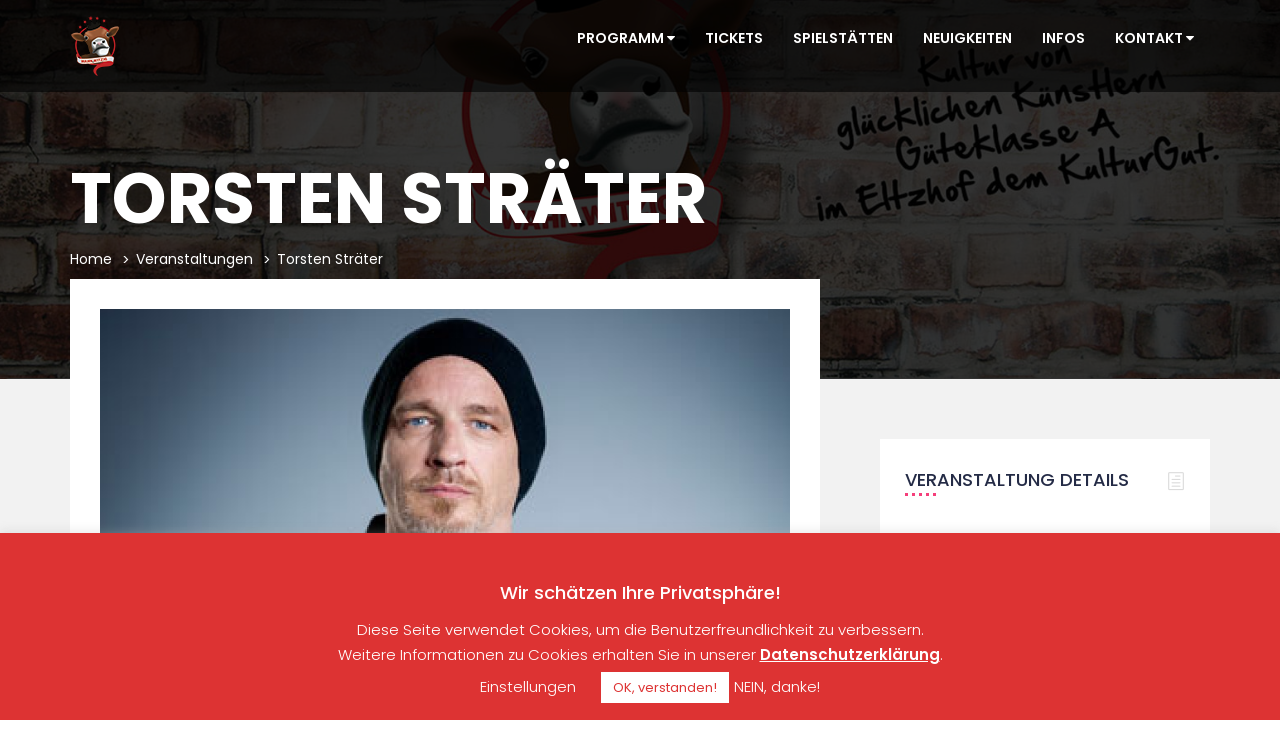

--- FILE ---
content_type: text/html; charset=UTF-8
request_url: https://wahn-witzig.de/veranstaltungen/torsten-straeter/
body_size: 19215
content:
<!DOCTYPE html>
<html lang="de-DE" >

<head>
    <meta http-equiv="Content-Type" content="text/html; charset=UTF-8" />
    <link rel="profile" href="http://gmpg.org/xfn/11">
    <link rel="pingback" href="https://wahn-witzig.de/xmlrpc.php">
    <meta http-equiv="X-UA-Compatible" content="IE=edge">
    <meta name="viewport" content="width=device-width, initial-scale=1, maximum-scale=1, user-scalable=0"/>
    
            <meta name='robots' content='index, follow, max-image-preview:large, max-snippet:-1, max-video-preview:-1' />

	<!-- This site is optimized with the Yoast SEO plugin v19.13 - https://yoast.com/wordpress/plugins/seo/ -->
	<title>Torsten Sträter - WAHN.WITZIG</title>
	<link rel="canonical" href="https://wahn-witzig.de/veranstaltungen/torsten-straeter/" />
	<meta property="og:locale" content="de_DE" />
	<meta property="og:type" content="article" />
	<meta property="og:title" content="Torsten Sträter - WAHN.WITZIG" />
	<meta property="og:description" content="&#8222;Es ist nie zu spät, unpünktlich zu sein&#8220; Es wird ein Abend in sonorstem Deutsch, eine große Tüte Pointen lässig runtergebrummt &#8211; dazu, dazwischen, oben drüber: Geschichten, die man jetzt mal nicht von YouTube oder aus dem TV kennt. Knuspriges Material, dampfend frisch, unter anderem eine Story, die ich in L. A. geschrieben habe. Die handelt [&hellip;]" />
	<meta property="og:url" content="https://wahn-witzig.de/veranstaltungen/torsten-straeter/" />
	<meta property="og:site_name" content="WAHN.WITZIG" />
	<meta property="article:publisher" content="https://www.facebook.com/wahn.witzig/" />
	<meta property="article:modified_time" content="2019-05-14T12:16:13+00:00" />
	<meta property="og:image" content="https://wahn-witzig.de/wp-content/uploads/2018/08/Sträter_ausverkauft.jpg" />
	<meta property="og:image:width" content="760" />
	<meta property="og:image:height" content="720" />
	<meta property="og:image:type" content="image/jpeg" />
	<meta name="twitter:card" content="summary_large_image" />
	<meta name="twitter:label1" content="Geschätzte Lesezeit" />
	<meta name="twitter:data1" content="1 Minute" />
	<script type="application/ld+json" class="yoast-schema-graph">{"@context":"https://schema.org","@graph":[{"@type":"WebPage","@id":"https://wahn-witzig.de/veranstaltungen/torsten-straeter/","url":"https://wahn-witzig.de/veranstaltungen/torsten-straeter/","name":"Torsten Sträter - WAHN.WITZIG","isPartOf":{"@id":"https://wahn-witzig.de/#website"},"primaryImageOfPage":{"@id":"https://wahn-witzig.de/veranstaltungen/torsten-straeter/#primaryimage"},"image":{"@id":"https://wahn-witzig.de/veranstaltungen/torsten-straeter/#primaryimage"},"thumbnailUrl":"https://wahn-witzig.de/wp-content/uploads/2018/08/Sträter_ausverkauft.jpg","datePublished":"2018-08-10T11:29:29+00:00","dateModified":"2019-05-14T12:16:13+00:00","breadcrumb":{"@id":"https://wahn-witzig.de/veranstaltungen/torsten-straeter/#breadcrumb"},"inLanguage":"de-DE","potentialAction":[{"@type":"ReadAction","target":["https://wahn-witzig.de/veranstaltungen/torsten-straeter/"]}]},{"@type":"ImageObject","inLanguage":"de-DE","@id":"https://wahn-witzig.de/veranstaltungen/torsten-straeter/#primaryimage","url":"https://wahn-witzig.de/wp-content/uploads/2018/08/Sträter_ausverkauft.jpg","contentUrl":"https://wahn-witzig.de/wp-content/uploads/2018/08/Sträter_ausverkauft.jpg","width":760,"height":720},{"@type":"BreadcrumbList","@id":"https://wahn-witzig.de/veranstaltungen/torsten-straeter/#breadcrumb","itemListElement":[{"@type":"ListItem","position":1,"name":"Startseite","item":"https://wahn-witzig.de/"},{"@type":"ListItem","position":2,"name":"Veranstaltungen","item":"https://wahn-witzig.de/veranstaltungen/"},{"@type":"ListItem","position":3,"name":"Torsten Sträter"}]},{"@type":"WebSite","@id":"https://wahn-witzig.de/#website","url":"https://wahn-witzig.de/","name":"WAHN.WITZIG","description":"Kultur-Reihe im Eltzhof dem KulturGut","publisher":{"@id":"https://wahn-witzig.de/#organization"},"potentialAction":[{"@type":"SearchAction","target":{"@type":"EntryPoint","urlTemplate":"https://wahn-witzig.de/?s={search_term_string}"},"query-input":"required name=search_term_string"}],"inLanguage":"de-DE"},{"@type":"Organization","@id":"https://wahn-witzig.de/#organization","name":"Wahn.Witzig | bramer.krämer GbR","url":"https://wahn-witzig.de/","logo":{"@type":"ImageObject","inLanguage":"de-DE","@id":"https://wahn-witzig.de/#/schema/logo/image/","url":"https://wahn-witzig.de/wp-content/uploads/2018/03/wahnwitzig_logo_retina.png","contentUrl":"https://wahn-witzig.de/wp-content/uploads/2018/03/wahnwitzig_logo_retina.png","width":100,"height":126,"caption":"Wahn.Witzig | bramer.krämer GbR"},"image":{"@id":"https://wahn-witzig.de/#/schema/logo/image/"},"sameAs":["https://www.instagram.com/wahn.witzig/","https://www.linkedin.com/company/wahn-witzig/","https://www.facebook.com/wahn.witzig/"]}]}</script>
	<!-- / Yoast SEO plugin. -->


<link rel='dns-prefetch' href='//js.stripe.com' />
<link rel='dns-prefetch' href='//www.google.com' />
<link rel='dns-prefetch' href='//fonts.googleapis.com' />
<link rel='dns-prefetch' href='//s.w.org' />
<link rel="alternate" type="application/rss+xml" title="WAHN.WITZIG &raquo; Feed" href="https://wahn-witzig.de/feed/" />
<link rel="alternate" type="application/rss+xml" title="WAHN.WITZIG &raquo; Kommentar-Feed" href="https://wahn-witzig.de/comments/feed/" />
<script type="text/javascript">
window._wpemojiSettings = {"baseUrl":"https:\/\/s.w.org\/images\/core\/emoji\/13.1.0\/72x72\/","ext":".png","svgUrl":"https:\/\/s.w.org\/images\/core\/emoji\/13.1.0\/svg\/","svgExt":".svg","source":{"concatemoji":"https:\/\/wahn-witzig.de\/wp-includes\/js\/wp-emoji-release.min.js?ver=5.9.7"}};
/*! This file is auto-generated */
!function(e,a,t){var n,r,o,i=a.createElement("canvas"),p=i.getContext&&i.getContext("2d");function s(e,t){var a=String.fromCharCode;p.clearRect(0,0,i.width,i.height),p.fillText(a.apply(this,e),0,0);e=i.toDataURL();return p.clearRect(0,0,i.width,i.height),p.fillText(a.apply(this,t),0,0),e===i.toDataURL()}function c(e){var t=a.createElement("script");t.src=e,t.defer=t.type="text/javascript",a.getElementsByTagName("head")[0].appendChild(t)}for(o=Array("flag","emoji"),t.supports={everything:!0,everythingExceptFlag:!0},r=0;r<o.length;r++)t.supports[o[r]]=function(e){if(!p||!p.fillText)return!1;switch(p.textBaseline="top",p.font="600 32px Arial",e){case"flag":return s([127987,65039,8205,9895,65039],[127987,65039,8203,9895,65039])?!1:!s([55356,56826,55356,56819],[55356,56826,8203,55356,56819])&&!s([55356,57332,56128,56423,56128,56418,56128,56421,56128,56430,56128,56423,56128,56447],[55356,57332,8203,56128,56423,8203,56128,56418,8203,56128,56421,8203,56128,56430,8203,56128,56423,8203,56128,56447]);case"emoji":return!s([10084,65039,8205,55357,56613],[10084,65039,8203,55357,56613])}return!1}(o[r]),t.supports.everything=t.supports.everything&&t.supports[o[r]],"flag"!==o[r]&&(t.supports.everythingExceptFlag=t.supports.everythingExceptFlag&&t.supports[o[r]]);t.supports.everythingExceptFlag=t.supports.everythingExceptFlag&&!t.supports.flag,t.DOMReady=!1,t.readyCallback=function(){t.DOMReady=!0},t.supports.everything||(n=function(){t.readyCallback()},a.addEventListener?(a.addEventListener("DOMContentLoaded",n,!1),e.addEventListener("load",n,!1)):(e.attachEvent("onload",n),a.attachEvent("onreadystatechange",function(){"complete"===a.readyState&&t.readyCallback()})),(n=t.source||{}).concatemoji?c(n.concatemoji):n.wpemoji&&n.twemoji&&(c(n.twemoji),c(n.wpemoji)))}(window,document,window._wpemojiSettings);
</script>
<style type="text/css">
img.wp-smiley,
img.emoji {
	display: inline !important;
	border: none !important;
	box-shadow: none !important;
	height: 1em !important;
	width: 1em !important;
	margin: 0 0.07em !important;
	vertical-align: -0.1em !important;
	background: none !important;
	padding: 0 !important;
}
</style>
	<link rel='stylesheet' id='sby_styles-css'  href='https://wahn-witzig.de/wp-content/plugins/feeds-for-youtube/css/sb-youtube.min.css?ver=1.4.4' type='text/css' media='all' />
<link rel='stylesheet' id='sbi_styles-css'  href='https://wahn-witzig.de/wp-content/plugins/instagram-feed/css/sbi-styles.min.css?ver=6.9.1' type='text/css' media='all' />
<link rel='stylesheet' id='wp-block-library-css'  href='https://wahn-witzig.de/wp-includes/css/dist/block-library/style.min.css?ver=5.9.7' type='text/css' media='all' />
<style id='global-styles-inline-css' type='text/css'>
body{--wp--preset--color--black: #000000;--wp--preset--color--cyan-bluish-gray: #abb8c3;--wp--preset--color--white: #ffffff;--wp--preset--color--pale-pink: #f78da7;--wp--preset--color--vivid-red: #cf2e2e;--wp--preset--color--luminous-vivid-orange: #ff6900;--wp--preset--color--luminous-vivid-amber: #fcb900;--wp--preset--color--light-green-cyan: #7bdcb5;--wp--preset--color--vivid-green-cyan: #00d084;--wp--preset--color--pale-cyan-blue: #8ed1fc;--wp--preset--color--vivid-cyan-blue: #0693e3;--wp--preset--color--vivid-purple: #9b51e0;--wp--preset--gradient--vivid-cyan-blue-to-vivid-purple: linear-gradient(135deg,rgba(6,147,227,1) 0%,rgb(155,81,224) 100%);--wp--preset--gradient--light-green-cyan-to-vivid-green-cyan: linear-gradient(135deg,rgb(122,220,180) 0%,rgb(0,208,130) 100%);--wp--preset--gradient--luminous-vivid-amber-to-luminous-vivid-orange: linear-gradient(135deg,rgba(252,185,0,1) 0%,rgba(255,105,0,1) 100%);--wp--preset--gradient--luminous-vivid-orange-to-vivid-red: linear-gradient(135deg,rgba(255,105,0,1) 0%,rgb(207,46,46) 100%);--wp--preset--gradient--very-light-gray-to-cyan-bluish-gray: linear-gradient(135deg,rgb(238,238,238) 0%,rgb(169,184,195) 100%);--wp--preset--gradient--cool-to-warm-spectrum: linear-gradient(135deg,rgb(74,234,220) 0%,rgb(151,120,209) 20%,rgb(207,42,186) 40%,rgb(238,44,130) 60%,rgb(251,105,98) 80%,rgb(254,248,76) 100%);--wp--preset--gradient--blush-light-purple: linear-gradient(135deg,rgb(255,206,236) 0%,rgb(152,150,240) 100%);--wp--preset--gradient--blush-bordeaux: linear-gradient(135deg,rgb(254,205,165) 0%,rgb(254,45,45) 50%,rgb(107,0,62) 100%);--wp--preset--gradient--luminous-dusk: linear-gradient(135deg,rgb(255,203,112) 0%,rgb(199,81,192) 50%,rgb(65,88,208) 100%);--wp--preset--gradient--pale-ocean: linear-gradient(135deg,rgb(255,245,203) 0%,rgb(182,227,212) 50%,rgb(51,167,181) 100%);--wp--preset--gradient--electric-grass: linear-gradient(135deg,rgb(202,248,128) 0%,rgb(113,206,126) 100%);--wp--preset--gradient--midnight: linear-gradient(135deg,rgb(2,3,129) 0%,rgb(40,116,252) 100%);--wp--preset--duotone--dark-grayscale: url('#wp-duotone-dark-grayscale');--wp--preset--duotone--grayscale: url('#wp-duotone-grayscale');--wp--preset--duotone--purple-yellow: url('#wp-duotone-purple-yellow');--wp--preset--duotone--blue-red: url('#wp-duotone-blue-red');--wp--preset--duotone--midnight: url('#wp-duotone-midnight');--wp--preset--duotone--magenta-yellow: url('#wp-duotone-magenta-yellow');--wp--preset--duotone--purple-green: url('#wp-duotone-purple-green');--wp--preset--duotone--blue-orange: url('#wp-duotone-blue-orange');--wp--preset--font-size--small: 13px;--wp--preset--font-size--medium: 20px;--wp--preset--font-size--large: 36px;--wp--preset--font-size--x-large: 42px;}.has-black-color{color: var(--wp--preset--color--black) !important;}.has-cyan-bluish-gray-color{color: var(--wp--preset--color--cyan-bluish-gray) !important;}.has-white-color{color: var(--wp--preset--color--white) !important;}.has-pale-pink-color{color: var(--wp--preset--color--pale-pink) !important;}.has-vivid-red-color{color: var(--wp--preset--color--vivid-red) !important;}.has-luminous-vivid-orange-color{color: var(--wp--preset--color--luminous-vivid-orange) !important;}.has-luminous-vivid-amber-color{color: var(--wp--preset--color--luminous-vivid-amber) !important;}.has-light-green-cyan-color{color: var(--wp--preset--color--light-green-cyan) !important;}.has-vivid-green-cyan-color{color: var(--wp--preset--color--vivid-green-cyan) !important;}.has-pale-cyan-blue-color{color: var(--wp--preset--color--pale-cyan-blue) !important;}.has-vivid-cyan-blue-color{color: var(--wp--preset--color--vivid-cyan-blue) !important;}.has-vivid-purple-color{color: var(--wp--preset--color--vivid-purple) !important;}.has-black-background-color{background-color: var(--wp--preset--color--black) !important;}.has-cyan-bluish-gray-background-color{background-color: var(--wp--preset--color--cyan-bluish-gray) !important;}.has-white-background-color{background-color: var(--wp--preset--color--white) !important;}.has-pale-pink-background-color{background-color: var(--wp--preset--color--pale-pink) !important;}.has-vivid-red-background-color{background-color: var(--wp--preset--color--vivid-red) !important;}.has-luminous-vivid-orange-background-color{background-color: var(--wp--preset--color--luminous-vivid-orange) !important;}.has-luminous-vivid-amber-background-color{background-color: var(--wp--preset--color--luminous-vivid-amber) !important;}.has-light-green-cyan-background-color{background-color: var(--wp--preset--color--light-green-cyan) !important;}.has-vivid-green-cyan-background-color{background-color: var(--wp--preset--color--vivid-green-cyan) !important;}.has-pale-cyan-blue-background-color{background-color: var(--wp--preset--color--pale-cyan-blue) !important;}.has-vivid-cyan-blue-background-color{background-color: var(--wp--preset--color--vivid-cyan-blue) !important;}.has-vivid-purple-background-color{background-color: var(--wp--preset--color--vivid-purple) !important;}.has-black-border-color{border-color: var(--wp--preset--color--black) !important;}.has-cyan-bluish-gray-border-color{border-color: var(--wp--preset--color--cyan-bluish-gray) !important;}.has-white-border-color{border-color: var(--wp--preset--color--white) !important;}.has-pale-pink-border-color{border-color: var(--wp--preset--color--pale-pink) !important;}.has-vivid-red-border-color{border-color: var(--wp--preset--color--vivid-red) !important;}.has-luminous-vivid-orange-border-color{border-color: var(--wp--preset--color--luminous-vivid-orange) !important;}.has-luminous-vivid-amber-border-color{border-color: var(--wp--preset--color--luminous-vivid-amber) !important;}.has-light-green-cyan-border-color{border-color: var(--wp--preset--color--light-green-cyan) !important;}.has-vivid-green-cyan-border-color{border-color: var(--wp--preset--color--vivid-green-cyan) !important;}.has-pale-cyan-blue-border-color{border-color: var(--wp--preset--color--pale-cyan-blue) !important;}.has-vivid-cyan-blue-border-color{border-color: var(--wp--preset--color--vivid-cyan-blue) !important;}.has-vivid-purple-border-color{border-color: var(--wp--preset--color--vivid-purple) !important;}.has-vivid-cyan-blue-to-vivid-purple-gradient-background{background: var(--wp--preset--gradient--vivid-cyan-blue-to-vivid-purple) !important;}.has-light-green-cyan-to-vivid-green-cyan-gradient-background{background: var(--wp--preset--gradient--light-green-cyan-to-vivid-green-cyan) !important;}.has-luminous-vivid-amber-to-luminous-vivid-orange-gradient-background{background: var(--wp--preset--gradient--luminous-vivid-amber-to-luminous-vivid-orange) !important;}.has-luminous-vivid-orange-to-vivid-red-gradient-background{background: var(--wp--preset--gradient--luminous-vivid-orange-to-vivid-red) !important;}.has-very-light-gray-to-cyan-bluish-gray-gradient-background{background: var(--wp--preset--gradient--very-light-gray-to-cyan-bluish-gray) !important;}.has-cool-to-warm-spectrum-gradient-background{background: var(--wp--preset--gradient--cool-to-warm-spectrum) !important;}.has-blush-light-purple-gradient-background{background: var(--wp--preset--gradient--blush-light-purple) !important;}.has-blush-bordeaux-gradient-background{background: var(--wp--preset--gradient--blush-bordeaux) !important;}.has-luminous-dusk-gradient-background{background: var(--wp--preset--gradient--luminous-dusk) !important;}.has-pale-ocean-gradient-background{background: var(--wp--preset--gradient--pale-ocean) !important;}.has-electric-grass-gradient-background{background: var(--wp--preset--gradient--electric-grass) !important;}.has-midnight-gradient-background{background: var(--wp--preset--gradient--midnight) !important;}.has-small-font-size{font-size: var(--wp--preset--font-size--small) !important;}.has-medium-font-size{font-size: var(--wp--preset--font-size--medium) !important;}.has-large-font-size{font-size: var(--wp--preset--font-size--large) !important;}.has-x-large-font-size{font-size: var(--wp--preset--font-size--x-large) !important;}
</style>
<link rel='stylesheet' id='contact-form-7-css'  href='https://wahn-witzig.de/wp-content/plugins/contact-form-7/includes/css/styles.css?ver=5.6.4' type='text/css' media='all' />
<link rel='stylesheet' id='cookie-law-info-css'  href='https://wahn-witzig.de/wp-content/plugins/cookie-law-info/public/css/cookie-law-info-public.css?ver=2.1.3' type='text/css' media='all' />
<link rel='stylesheet' id='cookie-law-info-gdpr-css'  href='https://wahn-witzig.de/wp-content/plugins/cookie-law-info/public/css/cookie-law-info-gdpr.css?ver=2.1.3' type='text/css' media='all' />
<link rel='stylesheet' id='ctf_styles-css'  href='https://wahn-witzig.de/wp-content/plugins/custom-twitter-feeds/css/ctf-styles.min.css?ver=1.8.4' type='text/css' media='all' />
<link rel='stylesheet' id='collapscore-css-css'  href='https://wahn-witzig.de/wp-content/plugins/jquery-collapse-o-matic/css/core_style.css?ver=1.0' type='text/css' media='all' />
<link rel='stylesheet' id='collapseomatic-css-css'  href='https://wahn-witzig.de/wp-content/plugins/jquery-collapse-o-matic/css/light_style.css?ver=1.6' type='text/css' media='all' />
<link rel='stylesheet' id='datetimepicker_css-css'  href='https://wahn-witzig.de/wp-content/plugins/ova-events-manager/assets/libs/datetimepicker/jquery.datetimepicker.css' type='text/css' media='all' />
<link rel='stylesheet' id='owlcarousel-css'  href='https://wahn-witzig.de/wp-content/plugins/ova-events-manager//assets/libs/owlcarousel2/assets/owl.carousel.min.css' type='text/css' media='all' />
<link rel='stylesheet' id='slick_main-css'  href='https://wahn-witzig.de/wp-content/plugins/ova-events-manager/assets/libs/slick/slick.css' type='text/css' media='all' />
<link rel='stylesheet' id='slick_theme-css'  href='https://wahn-witzig.de/wp-content/plugins/ova-events-manager/assets/libs/slick/slick-theme.css' type='text/css' media='all' />
<link rel='stylesheet' id='ovaem_style-css'  href='https://wahn-witzig.de/wp-content/plugins/ova-events-manager/assets/css/frontend/ovaem_style.min.css' type='text/css' media='all' />
<link rel='stylesheet' id='ova_login-css'  href='https://wahn-witzig.de/wp-content/plugins/ova-login/assets/css/login.css?ver=5.9.7' type='text/css' media='all' />
<link rel='stylesheet' id='rs-plugin-settings-css'  href='https://wahn-witzig.de/wp-content/plugins/revslider/public/assets/css/settings.css?ver=5.4.1' type='text/css' media='all' />
<style id='rs-plugin-settings-inline-css' type='text/css'>
#rs-demo-id {}
</style>
<link rel='stylesheet' id='cff-css'  href='https://wahn-witzig.de/wp-content/plugins/custom-facebook-feed/assets/css/cff-style.min.css?ver=4.3.3' type='text/css' media='all' />
<link rel='stylesheet' id='sb-font-awesome-css'  href='https://wahn-witzig.de/wp-content/plugins/custom-facebook-feed/assets/css/font-awesome.min.css?ver=4.7.0' type='text/css' media='all' />
<link rel='stylesheet' id='stripe_css-css'  href='https://wahn-witzig.de/wp-content/plugins/ova-events-manager-stripe/assets/stripe.css' type='text/css' media='all' />
<link rel='stylesheet' id='em4u-fonts-css'  href='//fonts.googleapis.com/css?family=Poppins%3A100%2C200%2C300%2C400%2C500%2C600%2C700%2C800%2C900%22&#038;subset=latin%2Clatin-ext' type='text/css' media='all' />
<link rel='stylesheet' id='bootstrap-css'  href='https://wahn-witzig.de/wp-content/themes/em4u/assets/plugins/bootstrap-3.3.7-dist/css/bootstrap.min.css' type='text/css' media='all' />
<link rel='stylesheet' id='font-awesome-css'  href='https://wahn-witzig.de/wp-content/themes/em4u/assets/plugins/font-awesome-4.4.0/css/font-awesome.min.css' type='text/css' media='all' />
<link rel='stylesheet' id='eleganticons-css'  href='https://wahn-witzig.de/wp-content/themes/em4u/assets/plugins/eleganticons/style.css' type='text/css' media='all' />
<link rel='stylesheet' id='flaticon-css'  href='https://wahn-witzig.de/wp-content/themes/em4u/assets/plugins/flaticon/flaticon.css' type='text/css' media='all' />
<link rel='stylesheet' id='prettyphoto-css'  href='https://wahn-witzig.de/wp-content/plugins/js_composer/assets/lib/prettyphoto/css/prettyPhoto.min.css?ver=7.4' type='text/css' media='all' />
<link rel='stylesheet' id='bootstrap-select-css'  href='https://wahn-witzig.de/wp-content/themes/em4u/assets/plugins/bootstrap-select/css/bootstrap-select.min.css' type='text/css' media='all' />
<link rel='stylesheet' id='em4u-default-css'  href='https://wahn-witzig.de/wp-content/themes/em4u/assets/css/default.min.css' type='text/css' media='all' />
<link rel='stylesheet' id='em4u-theme-css'  href='https://wahn-witzig.de/wp-content/themes/em4u/assets/css/theme.min.css' type='text/css' media='all' />
<link rel='stylesheet' id='em4u-responsive-css'  href='https://wahn-witzig.de/wp-content/themes/em4u/assets/css/responsive.min.css' type='text/css' media='all' />
<link rel='stylesheet' id='em4u-style-css'  href='https://wahn-witzig.de/wp-content/themes/em4u/style.css' type='text/css' media='all' />
<style id='em4u-style-inline-css' type='text/css'>


    body{
      font-family: Poppins, sans-serif;
    }

    /* Header Version */
    
    
    .ova_header.ovatheme_header_v3 .scroll_fixed,
    .ova_header.ovatheme_header_v2 .scroll_fixed,
    .ovatheme_header_v1 .wrap_menu_logo{
        background-color: rgba( 0,0,0, 0.6 );
    }

    .ova_header.ovatheme_header_v4.fixed.shrink .scroll_fixed,
    .ova_header.ovatheme_header_v3.fixed.shrink .scroll_fixed,
    .ova_header.ovatheme_header_v2.fixed.shrink .scroll_fixed,
    .ovatheme_header_v1.ova_header.fixed.shrink .wrap_menu_logo{
        background-color: rgba( 0,0,0, 0.6 );
    }


    header.ova_header ul.navbar-nav>li>a{
        color: #ffffff;
    }
    header.ova_header.fixed.shrink ul.navbar-nav>li>a{
        color: #ffffff;
    }

    .ovatheme_header_v4 .ova-menu #ovatheme_header_v4 ul.nav>li>a,
    .ovatheme_header_v3.bg_heading .ova-menu nav.navbar>ul>li>a,
    .ovatheme_header_v2.bg_heading .ova-menu ul.navbar-nav>li>a,
    .ovatheme_header_v1.bg_heading .ova-menu ul.navbar-nav>li>a{
        color: #ffffff;   
    }

    .ovatheme_header_v4.bg_heading.fixed.shrink .ova-menu #ovatheme_header_v4 ul.nav>li>a,
    .ovatheme_header_v3.bg_heading.fixed.shrink .ova-menu nav.navbar>ul>li > a,
    .ovatheme_header_v2.bg_heading.fixed.shrink .ova-menu ul.navbar-nav>li>a,
    .ovatheme_header_v1.bg_heading.fixed.shrink .ova-menu ul.navbar-nav>li>a{
        color: #ffffff;   
    }

    .ovatheme_header_v4 .ova-menu #ovatheme_header_v4 ul.nav > li .dropdown-menu li a:hover,
    .ova_header ul.nav > li > a:hover{
        color: #dd0000!important;
    }
    
    a{
     color: #ff0000;    
    }



    nav.navbar li.active>a{
      color: #dd0000!important;
    }
    a:hover{
     color: #dd0000; 
    }

    .ova-account a.ova_icon_open,
    .ovaem_search_event form input.ovame_submit:hover,
    .ova_search_v1.ovaem_search_event .ovaem_submit input:hover,
    .ovaem_search_event .ovaem_submit input:hover,
    .ovaem_events_filter .ovaem_events_filter_nav li.current a,
    .ovaem_events_filter .ovaem_events_filter_nav li a:hover,
    .ovaem_events_filter .ovaem_events_filter_content .ova-item:hover .wrap_content .more_detail .btn_link,
    .ovaem_events_filter .ovaem_events_filter_nav.style4 li.current a,
    footer.footer_v3 .wrap_top .subcribe .ova_mailchimp input.submit,
    .ovame_tickets .wrap_tickets .wrap_content .ovaem_register .ova-btn:hover,
    .ovaem_archives_event.list .ovaem_search .ovaem_search_event input, 
    .ovaem_archives_event.list .ovaem_search .ovaem_search_event select, 
    .ovaem_archives_event.list .ovaem_search .ovaem_search_event .btn.dropdown-toggle,
    .pagination-wrapper .pagination>li.active a, .pagination-wrapper .pagination>li>a:focus, 
    .pagination-wrapper .pagination>li>a:hover, .pagination-wrapper .pagination>li>span,
    .ova-btn.ova-btn-main-color:hover,
    .ovaem_events_pagination.clearfix ul.pagination li.active a
    { 
      border-color: #ff0000; 
    }
    
    
    
    .ovaem_events_filter .ovaem_events_filter_content .ova-item.style2 .wrap_content .venue i,
    .venues_slider .item .address span.icon i,
    .ova_service .icon,
    .ova_speaker_list_wrap .ova_speaker_list .content .job,
    .ova_speaker_list_wrap.style2 .ova_speaker_list:hover .content .job,
    .ova_speaker_list_wrap.style4 .ova_speaker_list:hover .content .wrap_info .job,
    .ova_map1 .content .info i,
    .ovaem_schedule .wrap_content .content_side .speaker_info .speaker_job,
    ul.ovaem_list_categories_widget li a:hover,
    .ovaem_list_events_widget ul li h3.widget_title a:hover,
    .ovaem_single_speaker .content .job,
    .ovaem_general_sidebar .widget.widget_categories ul li a:hover,
    .ova_venue_item .content .address i,
    .event_gallery_v1 .item .info .date,
    .woocommerce .ovaem_general_sidebar .widget.widget_product_categories ul li a:hover,
    .event_info .icon,
    .ovaem_schedule_single_event .ovaem_schedule .wrap_content .content_side .speaker_info .speaker_job,
    .ovaem_events_list .info .venue span i,
    .ovaem_general_sidebar .widget ul li a:hover,
    .ovaem_events_filter .ovaem_events_filter_content .ova-item .wrap_content .status,
    .ovaem_events_list .ova_thumbnail .event_status
    { 
      color: #ff0000;
    }
    
    .ovaem_events_filter .ovaem_events_filter_content .ova-item.style3 .ova_thumbnail .venue span i,
    .ova_box .num,
    .ovaem_events_filter .ovaem_events_filter_content .ova-item:hover .time,
    .ova-account a.ova_icon_open:hover i,
    .ova_service:hover,
    .ovaem_events_filter .ovaem_events_filter_nav li.current a,
    .ovaem_events_filter .ovaem_events_filter_nav li a:hover,
    .ovaem_search_event form input.ovame_submit:hover,
    .ova_search_v1.ovaem_search_event .ovaem_submit input:hover,
    .ovaem_search_event .ovaem_submit input:hover,
    .ova_blog .content:hover .ova_media a,
    footer.footer_v2 .subcribe .ova_mailchimp input.submit,
    .ovame_tickets .wrap_tickets .wrap_content .ovaem_register .ova-btn:hover,
    .event_single_related,
    .events_sidebar .event_widget.widget_ovaem_search_event_widget,
    .ovaem_archives_event.grid_sidebar .events_sidebar .event_widget.widget_ovaem_search_event_widget,
    .pagination-wrapper .pagination>li.active a, .pagination-wrapper .pagination>li>a:focus,
    .pagination-wrapper .pagination>li>a:hover, .pagination-wrapper .pagination>li>span,
    .ova-woo-shop .shop_archives .woocommerce-pagination li span,
    .woocommerce .coupon input.button,
    #scrollUp:hover,
    .ovaem-slider-events .item .read_more,
    .ova-btn.ova-btn-main-color:hover,
    .ovaem_events_pagination.clearfix ul.pagination li.active a
    {
      background-color: #ff0000;
    }

    
    


    .ova-account a.ova_icon_key,
    .main_slider_v1 .item .caption h3.sub_title,
    .ovaem_search_event form input.ovame_submit,
    .ova_search_v1.ovaem_search_event .ovaem_submit input,
    .ovaem_search_event .ovaem_submit input,
    .ovaem-slider-events .slick-next,
    .ovaem-slider-events .slick-prev,
    .ova_speaker_list_wrap.style2 .ova_speaker_list .content ul.social li a:hover,
    .ova_speaker_list_wrap.style2 .ova_speaker_list .wrap_img ul.social li a:hover,
    footer.footer_v2 .social ul li a:hover,
    .ovaem_archives_event.list .ovaem_search .ovaem_search_event .ovaem_submit input:hover,
    .events_sidebar .event_widget.widget_ovaem_search_event_widget input.ovame_submit,
    .ovaem_event_tags_widget a:hover,
    .ovaem_archives_event.grid_sidebar .events_sidebar .event_widget .ovaem_event_tags_widget a:hover,
    .ovaem_regsiter_event form .ova_register_event:hover,
    .ovaem_blog_page .post-wrap .post-meta .right_side .post-footer a:hover,
    .widget.widget_tag_cloud .tagcloud a:hover,
    .ovaem_blog_page.list_two .post-wrap .read_more .post-readmore a:hover,
    #commentform #submit.submit,
    .widget.widget_product_tag_cloud .tagcloud a:hover,
    .ova-btn.ova-btn-main-color,
    .ova-btn.ova-btn-white:hover,
    .ova-btn:hover,
    .event_contact .submit .wpcf7-submit
    { 
      border-color: #dd0000; 
    }
    
    

    .ova_search_v1.ovaem_search_event .ovaem_submit input,
    .ovaem_search_event .ovaem_submit input,
    .ovaem_search_event form input.ovame_submit,
    .ova-account a.ova_icon_key:hover i,
    .ovatheme_header_v3.bg_heading .ova-top .item_top .ova-login,
    .ova_heading .sub_title:after,
    .ovaem_events_filter .ovaem_events_filter_content .time,
    .ovaem_events_filter .ovaem_events_filter_content .ova-item.style2:hover .ova_thumbnail .time,
    .ova_box.style2 .wrap_content .desc:after,
    .venues_slider .owl-controls .owl-dot.active,
    .ova_speaker_list_wrap .ova_speaker_list .content .trig,
    .ova_speaker_list_wrap.style2 .ova_speaker_list .content ul.social li a:hover,
    .ova_speaker_list_wrap.style2 .ova_speaker_list .wrap_img ul.social li a:hover,
    .ova_blog .content .ova_media a,
    .owl-controls .owl-dot.active,
    footer.footer_v2 .ova_mailchimp .info:after,
    footer.footer_v2 .subcribe .ova_mailchimp .info:after,
    .ova_single_event .tab_content .wrap_nav ul.nav li.active a span,
    .ovaem_archives_event.list .ovaem_search .ovaem_search_event .ovaem_submit input:hover,
    .ovaem_events_list .ova_thumbnail .price,
    .ovaem_events_list.sidebar .info .more_detail a span,
    .events_sidebar .event_widget.widget_ovaem_search_event_widget input.ovame_submit,
    .ovaem_regsiter_event form .ova_register_event:hover,
    .ovaem_blog_page .post-wrap .post-meta .right_side .post-footer a:hover,
    .widget.widget_tag_cloud .tagcloud a:hover,
    .ovaem_blog_page.list_two .post-wrap .read_more .post-readmore a:hover,
    #commentform #submit.submit,
    .ovaem_schedule_single_event .ovaem_schedule ul li.active a,
    li.ova-megamenu ul.ova-mega-menu li h5.title:after,
    .ova-menu li.ova-megamenu ul.ova-mega-menu .ovaem_slider_events_two a.ova-btn,
    .widget.widget_product_tag_cloud .tagcloud a:hover,
    .woocommerce .widget_price_filter .ui-slider .ui-slider-range,
    .woocommerce .widget_price_filter .ui-slider .ui-slider-handle,
    .woocommerce span.onsale,
    .woocommerce.single-product .cart .button,
    .woocommerce.single-product .woocommerce-tabs ul.tabs li.active a:after,
    #scrollUp,
    .ovaem_events_filter .ovaem_events_filter_content .ova-item .time,
    ul li.ova-megamenu ul.ova-mega-menu li h5.title:after,
    footer.footer_v1 .wrap_widget h4.widget-title:after,
    .ova_heading_v3 span,
    .ova-btn.ova-btn-main-color,
    footer.footer_v3 h4.widget-title:after,
    .ova-btn.ova-btn-white:hover,
    .ova-btn:hover,
    .events_sidebar .event_widget h3.title span,
    .event_contact .submit .wpcf7-submit,
    .contact_info .icon,
    .ovaem_general_sidebar .widget h3.title span,
    #comments h4.block-title span,
    .main_slider_v1.main_slider_two .item .caption .ova_countdown_slideshow .countdown-section:nth-child(2),
    .main_slider_v1.main_slider_two .item .caption .ova_countdown_slideshow .countdown-section:nth-child(4),
    .ova_event_countdown .ova_countdown_slideshow .countdown-section:nth-child(2),
    .ova_event_countdown .ova_countdown_slideshow .countdown-section:nth-child(4)
    {
      background-color: #dd0000;
      
    }
    


    
    .ovaem_events_filter .ovaem_events_filter_content .ova-item.style2 .wrap_content .bottom .price,
    .ovaem_events_filter .ovaem_events_filter_content .ova-item .wrap_content h2 a:hover,
    .ova_service:hover .icon,
    .ovaem_events_filter .ovaem_events_filter_content .ova-item .wrap_content .more_detail .btn_link:hover,
    .ovaem_events_filter .read_more a i,
    .ova_box .wrap_content h3 a:hover,
    .ovaem-slider-events .item h2 a:hover,
    .venues_slider .item .wrap_content h2 a:hover,
    .venues_slider .item .wrap_img .read_more a:hover,
    .ova_speaker_list_wrap .ova_speaker_list .content ul.social li a:hover,
    .ova_speaker_list_wrap .ova_speaker_list .content .title a:hover,
    .ova-btn.ova-btn-arrow:hover i,
    .ova-btn.ova-btn-arrow i,
    .ova_speaker_list_wrap.style4 .ova_speaker_list .content .wrap_info .title a:hover,
    .ova_blog .post-meta .post-date i,
    .ova_blog .post-meta .post-comment i,
    .ova_blog .content h2.title a:hover,
    footer.footer_default .social ul.social_theme li a:hover,
    footer.footer_default .copyright a:hover,
    footer.footer_v1 .wrap_bellow .social ul li a:hover,
    footer.footer_v1 .wrap_bellow .copyright a:hover,
    footer.footer_v2 .copyright a:hover,
    .ova_single_event .content .ovaem_tags span i,
    .ova_single_event .content .ovaem_tags ul li a:hover,
    .ova_single_event .content .social ul li a:hover,
    .ova_single_event .content .social span i,
    .ova_single_event .tab_content .tab-content .ovaem_schedule .wrap_content .content_side .speaker_info .speaker_title a:hover,
    .ovaem_events_filter .ovaem_events_filter_content .ova-item.style2 .wrap_content .bottom .more_detail .btn_link:hover,
    .ovaem_events_list .info .title a:hover,
    .ovaem_events_list.sidebar .info .more_detail a:hover,
    .ovaem_event_tags_widget a:hover,
    .ovaem_special_event_widget h3.widget_title a:hover,
    .ovaem_single_speaker .content .speaker_info label i,
    .ovaem_single_speaker .content .speaker_info a:hover,
    .ovaem_single_speaker .content .speaker_info.social_speaker a:hover,
    ul.breadcrumb a:hover,
    .ovaem_blog_page .post-wrap .post-media .post-categories a:hover,
    .ovaem_blog_grid_page .post-wrap .content .post-title h2 a:hover,
    .ovaem_blog_grid_page .post-wrap .content .read_more a:hover,
    .ovaem_detail_post .tags_share .tag .ovaem_tags a:hover,
    .ovaem_detail_post .tags_share .share ul.share-social-icons li a:hover,
    .ova_venue_item .content h3.title a:hover,
    li.ova-megamenu ul.ova-mega-menu li a:hover,
    .ovatheme_header_v1 .ova-menu ul.navbar-nav li .dropdown-menu li a:hover,
    .ovatheme_header_v2 .ova-menu ul.navbar-nav li .dropdown-menu li a:hover,
    .ovatheme_header_v3 .ova-menu ul.navbar-nav li .dropdown-menu li a:hover,
    .ovatheme_header_v4 .ova-menu #ovatheme_header_v4 ul.nav > li .dropdown-menu li a:hover,
    .ova-menu li.ova-megamenu ul.ova-mega-menu .ovaem_slider_events_two .event_content h2.title a:hover,
    .ovaem_slider_events_two .event_content .wrap_date_venue i,
    .ovaem_slider_events_two .owl-controls .owl-next:hover, 
    .ovaem_slider_events_two .owl-controls .owl-prev:hover,
    .ova-woo-shop .shop_archives a h2.woocommerce-loop-product__title:hover,
    .woocommerce.single-product .woocommerce-tabs .woocommerce-Tabs-panel #review_form_wrapper #review_form .comment-form-rating p.stars a,
    .woocommerce.single-product .woocommerce-tabs .woocommerce-Tabs-panel .woocommerce-Reviews ol.commentlist .star-rating span,
    .banner_one .event_icon i,
    .ovaem_blog_page .post-wrap .post-title h2 a:hover,
    .ovaem_blog_page .post-wrap .post-meta .left_side .post-date i,
    .ovaem_blog_page .post-wrap .post-meta .left_side .comment i,
    .ovaem_detail_post .post-meta .post-meta-content .comment .left i,
    .ovaem_detail_post .post-meta .post-meta-content .post-date .left i,
    .ovaem_detail_post .tags_share .tag .ovaem_tags i,
    .woocommerce .related.products .product .ova_rating .star-rating,
    .woocommerce .woocommerce-product-rating .star-rating,
    .main_slider_v1 .item .caption .slider_date .box i
    { 
      color: #dd0000; 
    }
    
    
    .ova_speaker_list_wrap .ova_speaker_list:hover .content
    {
      background-color: rgba( 255,0,0, 0.9 );
    }
    .ova_speaker_list_wrap .ova_speaker_list:hover .content:before{
      border-bottom-color: rgba( 255,0,0, 0.9 );
    }

    .dropdown-menu>li>a:hover{ color: #dd0000!important; }
    .ovatheme_header_v3 .ova-bg-heading .bg_cover{
      background-color: rgba( 255,0,0, 0.9 )!important;
    }
    .ovatheme_header_v3.bg_heading .ova-menu{ border-bottom: 1px solid rgba(255, 255, 255, 0.15); }
    .main_slider_v1 .item .caption h3.sub_title::after{
      border-bottom-color: #dd0000;
    }
    .ovaem_events_filter .ovaem_events_filter_content .ova-item.style3 .ova_thumbnail .venue span{
      background-color: rgba( 255,0,0, 0.5 );
    }
    .ovaem_events_filter .ovaem_events_filter_nav.style3 li a:hover,
    .ovaem_events_filter .ovaem_events_filter_nav.style3 li.current a{
      border-bottom-color: #dd0000;
    }
    .ovaem-slider-events .item .read_more{ background-color: rgba( 255,0,0, 0.9 ); }
    .ovaem-slider-events .item .read_more:hover{ background-color: rgba( 221,0,0, 0.9 ); }

    .ovaem_schedule_single_event .ovaem_schedule ul li.active a::after{
        border-top-color: #dd0000;
    }

    ul.ova-mega-menu li a.active,
    ul.nav li.ova_current>a{
        color: #dd0000!important; 
    }
    @media( max-width: 993px ){
      .ova-account a.ova_icon_open i{ color: #ff0000!important; }
      .ova-account a.ova_icon_key i{ color: #dd0000!important; }
    }
    

  
</style>
<link rel='stylesheet' id='recent-posts-widget-with-thumbnails-public-style-css'  href='https://wahn-witzig.de/wp-content/plugins/recent-posts-widget-with-thumbnails/public.css?ver=7.1.1' type='text/css' media='all' />
<link rel='stylesheet' id='ova_megamenu_css-css'  href='https://wahn-witzig.de/wp-content/plugins/ova-megamenu/assets/style.css' type='text/css' media='all' />
<link rel='stylesheet' id='ms-main-css'  href='https://wahn-witzig.de/wp-content/plugins/masterslider-installable/public/assets/css/masterslider.main.css?ver=3.1.2' type='text/css' media='all' />
<link rel='stylesheet' id='ms-custom-css'  href='https://wahn-witzig.de/wp-content/uploads/masterslider/custom.css?ver=1.8' type='text/css' media='all' />
<link rel='stylesheet' id='bsf-Defaults-css'  href='https://wahn-witzig.de/wp-content/uploads/smile_fonts/Defaults/Defaults.css?ver=5.9.7' type='text/css' media='all' />
<script type='text/javascript' src='https://wahn-witzig.de/wp-includes/js/jquery/jquery.min.js?ver=3.6.0' id='jquery-core-js'></script>
<script type='text/javascript' src='https://wahn-witzig.de/wp-includes/js/jquery/jquery-migrate.min.js?ver=3.3.2' id='jquery-migrate-js'></script>
<script type='text/javascript' id='cookie-law-info-js-extra'>
/* <![CDATA[ */
var Cli_Data = {"nn_cookie_ids":[],"cookielist":[],"non_necessary_cookies":[],"ccpaEnabled":"","ccpaRegionBased":"","ccpaBarEnabled":"","strictlyEnabled":["necessary","obligatoire"],"ccpaType":"gdpr","js_blocking":"","custom_integration":"","triggerDomRefresh":"","secure_cookies":""};
var cli_cookiebar_settings = {"animate_speed_hide":"500","animate_speed_show":"500","background":"#dd3333","border":"#b1a6a6c2","border_on":"","button_1_button_colour":"#ffffff","button_1_button_hover":"#cccccc","button_1_link_colour":"#dd3333","button_1_as_button":"1","button_1_new_win":"","button_2_button_colour":"#333","button_2_button_hover":"#292929","button_2_link_colour":"#ffffff","button_2_as_button":"","button_2_hidebar":"","button_3_button_colour":"#000","button_3_button_hover":"#000000","button_3_link_colour":"#ffffff","button_3_as_button":"","button_3_new_win":"","button_4_button_colour":"#dd6868","button_4_button_hover":"#b15353","button_4_link_colour":"#ffffff","button_4_as_button":"","button_7_button_colour":"#61a229","button_7_button_hover":"#4e8221","button_7_link_colour":"#fff","button_7_as_button":"1","button_7_new_win":"","font_family":"inherit","header_fix":"","notify_animate_hide":"1","notify_animate_show":"","notify_div_id":"#cookie-law-info-bar","notify_position_horizontal":"right","notify_position_vertical":"bottom","scroll_close":"","scroll_close_reload":"","accept_close_reload":"","reject_close_reload":"","showagain_tab":"1","showagain_background":"#fff","showagain_border":"#000","showagain_div_id":"#cookie-law-info-again","showagain_x_position":"100px","text":"#ffffff","show_once_yn":"","show_once":"10000","logging_on":"","as_popup":"","popup_overlay":"1","bar_heading_text":"Wir sch\u00e4tzen Ihre Privatsph\u00e4re!","cookie_bar_as":"banner","popup_showagain_position":"bottom-right","widget_position":"left"};
var log_object = {"ajax_url":"https:\/\/wahn-witzig.de\/wp-admin\/admin-ajax.php"};
/* ]]> */
</script>
<script type='text/javascript' src='https://wahn-witzig.de/wp-content/plugins/cookie-law-info/public/js/cookie-law-info-public.js?ver=2.1.3' id='cookie-law-info-js'></script>
<script type='text/javascript' src='https://js.stripe.com/v3/' id='stripe_lib-js'></script>
<script></script><link rel="https://api.w.org/" href="https://wahn-witzig.de/wp-json/" /><link rel="EditURI" type="application/rsd+xml" title="RSD" href="https://wahn-witzig.de/xmlrpc.php?rsd" />
<link rel="wlwmanifest" type="application/wlwmanifest+xml" href="https://wahn-witzig.de/wp-includes/wlwmanifest.xml" /> 
<meta name="generator" content="WordPress 5.9.7" />
<link rel='shortlink' href='https://wahn-witzig.de/?p=22908' />
<link rel="alternate" type="application/json+oembed" href="https://wahn-witzig.de/wp-json/oembed/1.0/embed?url=https%3A%2F%2Fwahn-witzig.de%2Fveranstaltungen%2Ftorsten-straeter%2F" />
<link rel="alternate" type="text/xml+oembed" href="https://wahn-witzig.de/wp-json/oembed/1.0/embed?url=https%3A%2F%2Fwahn-witzig.de%2Fveranstaltungen%2Ftorsten-straeter%2F&#038;format=xml" />
<script>var ms_grabbing_curosr='https://wahn-witzig.de/wp-content/plugins/masterslider-installable/public/assets/css/common/grabbing.cur',ms_grab_curosr='https://wahn-witzig.de/wp-content/plugins/masterslider-installable/public/assets/css/common/grab.cur';</script>
<meta name="generator" content="MasterSlider 3.1.2 - Responsive Touch Image Slider" />
			<script type="application/ld+json">
			{
			  "@context": "http://schema.org",
			  "@type": "Event",
			  "name": "Torsten Sträter",
			  "startDate": "29. Mai 2019 20:00",
			  "location": {
			    "@type": "Place",
			    "name": "",
			    "address": {
			      "@type": "PostalAddress",
			      "addressLocality": "rhein-sieg-halle"
			    }
			  },
			  "image": "https://wahn-witzig.de/wp-content/uploads/2018/08/Sträter_ausverkauft.jpg",
			  "description": "&#8222;Es ist nie zu spät, unpünktlich zu sein&#8220; Es wird ein Abend in sonorstem Deutsch, eine große Tüte Pointen lässig runtergebrummt &#8211; dazu, dazwischen, oben drüber: Geschichten, die man jetzt mal nicht von YouTube oder aus dem TV kennt. Knuspriges Material, dampfend frisch, unter anderem eine Story, die ich in L. A. geschrieben habe. Die handelt [&hellip;]",
			  "endDate": "29. Mai 2019 22:30",
			  "offers": {
			    "@type": "Offer",
			    "url": "https://wahn-witzig.de/veranstaltungen/torsten-straeter/"
			  },
			  "performer": {
			    "@type": "PerformingGroup",
			    "name": "wahn.witzig / bramer.krämer GbR"
			  }
			  
			}
			</script>

        <script type='text/javascript'>
				jQuery(document).ready(function($) {
				var ult_smooth_speed = 480;
				var ult_smooth_step = 80;
				$('html').attr('data-ult_smooth_speed',ult_smooth_speed).attr('data-ult_smooth_step',ult_smooth_step);
				});
			</script>
    <!--[if (gte IE 9)]><!-->
    <!--script src="https://wahn-witzig.de/wp-content/themes/em4u/assets/plugins/iesupport/html5shiv.js"></script>
    <script src="https://wahn-witzig.de/wp-content/themes/em4u/assets/plugins/iesupport/respond.min.js"></script-->
    <!--<![endif]-->
  <style type="text/css">.recentcomments a{display:inline !important;padding:0 !important;margin:0 !important;}</style><script type="text/javascript">if (typeof ajaxurl === "undefined") {var ajaxurl = "https://wahn-witzig.de/wp-admin/admin-ajax.php"}</script><meta name="generator" content="Powered by WPBakery Page Builder - drag and drop page builder for WordPress."/>
<meta name="generator" content="Powered by Slider Revolution 5.4.1 - responsive, Mobile-Friendly Slider Plugin for WordPress with comfortable drag and drop interface." />
<link rel="icon" href="https://wahn-witzig.de/wp-content/uploads/2018/03/cropped-favicon-32x32.png" sizes="32x32" />
<link rel="icon" href="https://wahn-witzig.de/wp-content/uploads/2018/03/cropped-favicon-192x192.png" sizes="192x192" />
<link rel="apple-touch-icon" href="https://wahn-witzig.de/wp-content/uploads/2018/03/cropped-favicon-180x180.png" />
<meta name="msapplication-TileImage" content="https://wahn-witzig.de/wp-content/uploads/2018/03/cropped-favicon-270x270.png" />
<noscript><style> .wpb_animate_when_almost_visible { opacity: 1; }</style></noscript></head>

<body class="veranstaltungen-template-default single single-veranstaltungen postid-22908 _masterslider _msp_version_3.1.2 totop wpb-js-composer js-comp-ver-7.4 vc_responsive" >

    <div class="ovatheme_container_wide event_header_version2 bg_white">
    	
        <header class="ova_header ovatheme_header_v2 bg_heading fixed has_logo_scroll has_logo_mobile ">

	<div class="scroll_fixed">
		<div class="container">

			<div class="row">

				<div class="ova-menu">
					<nav class="navbar">
					  <div class="container-fluid">
					    <!-- Brand and toggle get grouped for better mobile display -->
					    <div class="ova-logo navbar-header">

					      <button type="button" class="navbar-toggle collapsed" data-toggle="collapse" data-target="#ovatheme_header_v2" aria-expanded="false">
					        <span class="sr-only">Toggle navigation</span>
					        <span class="icon-bar"></span>
					        <span class="icon-bar"></span>
					        <span class="icon-bar"></span>
					      </button>

					     <a href="https://wahn-witzig.de/" class="navbar-brand logo">
			            				            		<img src="https://wahn-witzig.de/wp-content/uploads/2018/03/wahnwitzig_retina-logo-1.png" alt="WAHN.WITZIG">
			            				            </a>

			            <a href="https://wahn-witzig.de/" class="navbar-brand logo_scroll">
			            				            		<img src="https://wahn-witzig.de/wp-content/uploads/2018/03/wahnwitzig_retina-logo.png" alt="WAHN.WITZIG">
			            				            </a>

			            <a href="https://wahn-witzig.de/" class="navbar-brand logo_mobile">
			            				            		<img src="https://wahn-witzig.de/wp-content/uploads/2018/03/wahnwitzig_retina-logo.png" alt="WAHN.WITZIG">
			            				            </a>

					    </div>

					    <!-- Collect the nav links, forms, and other content for toggling -->
					    <div class="collapse navbar-collapse" id="ovatheme_header_v2">
					      
					      <ul id="menu-wahn-witzig" class="nav navbar-nav navbar-right"><li id="menu-item-23365" class="menu-item menu-item-type-custom menu-item-object-custom menu-item-has-children menu-item-23365 dropdown" style="height: "><a href="https://wahn-witzig.de/kommende-veranstaltungen/" >Programm <span class="fa fa-caret-down show_dropmenu"></span></a>
<ul class="dropdown-menu submenu" role="menu">
	<li id="menu-item-23378" class="menu-item menu-item-type-custom menu-item-object-custom menu-item-23378 dropdown" style="height: "><a href="https://wahn-witzig.de/kommende-veranstaltungen/" >kommende Veranstaltungen</a></li>	<li id="menu-item-23379" class="menu-item menu-item-type-custom menu-item-object-custom menu-item-23379 dropdown" style="height: "><a href="https://wahn-witzig.de/past-event/" >gelaufene Veranstaltungen</a></li></ul></li><li id="menu-item-23366" class="menu-item menu-item-type-custom menu-item-object-custom menu-item-23366 dropdown" style="height: "><a target="_blank" href="https://wahn-witzig.online-ticket.de/" >Tickets</a></li><li id="menu-item-23380" class="menu-item menu-item-type-custom menu-item-object-custom menu-item-home menu-item-23380 dropdown" style="height: "><a href="https://wahn-witzig.de/#spielstaetten" >Spielstätten</a></li><li id="menu-item-23370" class="menu-item menu-item-type-custom menu-item-object-custom menu-item-home menu-item-23370 dropdown" style="height: "><a href="https://wahn-witzig.de/#neuigkeiten" >Neuigkeiten</a></li><li id="menu-item-23374" class="menu-item menu-item-type-custom menu-item-object-custom menu-item-home menu-item-23374 dropdown" style="height: "><a href="https://wahn-witzig.de/#infos" >Infos</a></li><li id="menu-item-23373" class="menu-item menu-item-type-custom menu-item-object-custom menu-item-home menu-item-has-children menu-item-23373 dropdown" style="height: "><a href="https://wahn-witzig.de/#kontakt" >Kontakt <span class="fa fa-caret-down show_dropmenu"></span></a>
<ul class="dropdown-menu submenu" role="menu">
	<li id="menu-item-23363" class="menu-item menu-item-type-custom menu-item-object-custom menu-item-23363 dropdown" style="height: "><a href="https://wahn-witzig.de/impressum/" >Impressum</a></li>	<li id="menu-item-23364" class="menu-item menu-item-type-custom menu-item-object-custom menu-item-23364 dropdown" style="height: "><a href="https://wahn-witzig.de/datenschutz/" >Datenschutz</a></li></ul></li></ul>					      
					    </div><!-- /.navbar-collapse -->

					    

					  </div> <!-- /.container-fluid -->
					</nav>
				</div>

			</div>	 

		</div>
	</div>

	<!-- Background Heading -->
	
		<div class="ova-bg-heading" style="background-image: url( https://wahn-witzig.de/wp-content/uploads/2018/04/Wahnwitzig_header-1.jpg ); ">
			<div class="bg_cover"></div>

			<div class="container ova-breadcrumbs">
				<h1 class="ova_title">
					Torsten Sträter				</h1>
				 <div id="breadcrumbs" >
        

		            <div class="breadcrumbs">
						<div class="breadcrumbs-pattern">
							<div class="container">
								<div class="row">
									<ul class="breadcrumb"><li><a href="https://wahn-witzig.de/">Home</a></li>  <li><a href="https://wahn-witzig.de/veranstaltungen/">Veranstaltungen</a></li> <li>Torsten Sträter</li></ul>
										</div>
									</div>
								</div>
							</div></div>
			</div>
			
		</div>

	
</header>      

<div class="grey_bg ova_single_event">
	<div class="container">
		<div class="row">

			
				<div class="col-md-8">

					<div class="content">

						<!-- Message -->
											
						<!-- Gallery, Thumbnail -->
						<div class="gallery">
							

	<img width="760" height="720" src="https://wahn-witzig.de/wp-content/uploads/2018/08/Sträter_ausverkauft.jpg" class="attachment-full size-full wp-post-image" alt="" srcset="https://wahn-witzig.de/wp-content/uploads/2018/08/Sträter_ausverkauft.jpg 760w, https://wahn-witzig.de/wp-content/uploads/2018/08/Sträter_ausverkauft-300x284.jpg 300w" sizes="(max-width: 760px) 100vw, 760px" />	




						</div>

						
						
						<!-- Content -->
						<div class="desc">
							<h2><strong><span style="color: #ff0000;">&#8222;Es ist nie zu spät, unpünktlich zu sein&#8220;</span></strong></h2>
<p align="left">Es wird ein Abend in sonorstem Deutsch, eine große Tüte Pointen lässig runtergebrummt &#8211; dazu, dazwischen, oben drüber: Geschichten, die man jetzt mal nicht von YouTube oder aus dem TV kennt. Knuspriges Material, dampfend frisch, unter anderem eine Story, die ich in L. A. geschrieben habe. Die handelt an sich vom Tapezieren, aber man kann sie gut anmoderieren mit: „Die nächste Geschichte habe ich in Los Angeles geschrieben, (Schulterzucken) You know &#8230; Sunset Boulevard &#8230;“</p>
<p align="left">Auch wieder enthalten: Drei Minuten Polit-Kabarett vom Feinsten.<br />
Vielleicht gibt es sogar eine Fortsetzung von „Struppi“.<br />
Gut, das Tier ist tot.<br />
Trotzdem.</p>
<p align="left">Wie sagte schon René Descartes:<br />
„Man sollte sich nur den Gegenständen zuwenden, zu deren klarer und unzweifelhafter Erkenntnis unser Geist zuzureichen scheint.“</p>
<p align="left">Ich hab keine Ahnung, was das bedeuten soll. Aber ich freu mich auf Sie!<br />
Und pünktlich bin ich auch.<br />
Echt jetzt.<br />
Besser, ich fahre schon mal los.</p>
<p align="left">Ihr Torsten Sträter</p>
<p align="left"><a href="http://www.torsten-straeter.de/" target="_blank" rel="noopener noreferrer">www.torsten-sträter.de</a></p>
<h2 align="left"><span style="color: #ff0000;"><strong>AUSVERKAUFT!</strong></span></h2>
<p>&nbsp;</p>
<p><strong>&gt;&gt;&gt; Zusatzveranstaltung mit neuen Programm am <span style="color: #ff0000;">25.04.2020</span> in der Rhein-Sieg-Halle!</strong></p>
<h2><a href="https://www.koelnticket.de/Torsten+Str%C3%A4ter-Ticket-67/?evId=2035178&amp;referer_info=kt_c1_allgemein&amp;tId=&amp;pageId=67?referer_info=wahn-witzig" target="_blank" rel="noopener noreferrer"><strong><span style="color: #ff0000;">&gt; TICKETS</span></strong></a> (Zusatztermin)</h2>
						</div>

						
						<div class="row">
															<div class="col-md-7">
									<!-- Tags -->
									<div class="tags">
											<div class="ovaem_tags">

		<span><i class="icon_tags_alt"></i>Tags: </span>

		<ul>
							<li><a href="https://wahn-witzig.de/?event_tags=comedy">Comedy</a></li>	
							<li><a href="https://wahn-witzig.de/?event_tags=kabarett">Kabarett</a></li>	
					
		</ul>

	</div>
	
									</div>	
								</div>
														

							
						</div>

					</div>

					<!-- Tabs -->
															<div class="tab_content">
						<div class="wrap_nav">
							<ul class="nav">

								
																<li>
									<a data-toggle="tab" href="#speaker">Künstler<span class="one"></span><span  class="two"></span><span  class="three"></span></a>
								</li>
								
																<li>
									<a data-toggle="tab" href="#ticket">Tickets &amp; Preise<span class="one"></span><span  class="two"></span><span  class="three"></span></a>
								</li>
								
								
								
							</ul>
						</div>
						<div class="tab-content">
							
							<!-- Schedule -->
							
															<div id="speaker" class="tab-pane fade">
									



	
				<div class="ova_speaker_list_wrap style4">
				
			</div>

									</div>
							
														<div id="ticket" class="tab-pane fade ">
								<div class="row">
												
				<div class="ovame_tickets col-md-4">
					<div class="wrap_tickets featured">

						<h3 class="ovaem_ticket_name">Tickets</h3>

						<div class="wrap_content">

							<div class="top">
								<div class="icon"></div>

								
									<div class="price">
										28,00&nbsp;€										
									</div>

																
								<!-- number ticket	 -->
								<div class="number_ticket">
																			0&nbsp;Tickets																	</div>

							</div>
							

							<div class="ova_featured"><ul style="list-style:none; padding:0;"> </ul></div>

							
								<div class="ovaem_register">
																														<a class="ova-btn expired" href="#" title="Die Veranstaltung liegt hinter uns">
												External Link											</a>
																			

									
								</div>

														
						</div>

						

					</div>

				</div>
			
			

										</div>
							</div>
							
							
							
						</div>
					</div>

					
				</div>

				<div class="col-md-4">
					<div class="single_event_right_info">

						<!-- Event Detail -->
						<div class="event_widget event_info">
						

							<h3 class="title">
								Veranstaltung Details								<span class="one"></span><span  class="two"></span><span  class="three"></span><span  class="four"></span><span  class="five"></span>
								<i class="icon_document_alt"></i>
							</h3>
								
							<div class="wrap_event_widget">
								<!-- time -->
								<div class="time">

																			<div class="clearfix event_row">
											<label>Beginn:</label>
											<span>29. Mai 2019 20:00</span>
										</div>
									
																		<div class="clearfix event_row">
										<label>Ende:</label>
										<span>29. Mai 2019 22:30</span>
									</div>
									
									
									
																	</div>
								
							</div>

							
						</div>

						
						

<div class="event_widget"><div class="wrap_event_widget">

	<h3 class="title">
		Veranstalter		<span class="one"></span><span  class="two"></span><span  class="three"></span><span  class="four"></span><span  class="five"></span>
		<i class="icon_profile"></i>
	</h3>




			<div class="clearfix event_row">
			<label>Name: </label>
			<span>wahn.witzig / bramer.krämer GbR</span>
		</div>
	
			<div class="clearfix event_row">
			<label>Email: </label>
			<span>kultur@wahn-witzig.de</span> 
		</div>
	
	
			<div class="clearfix event_row">
			<label>Webseite:</label>
			<a href="https://wahn-witzig.de"><span>https://wahn-witzig.de</span></a>
		</div>
	
	

</div></div>



		
						
							

						
						
					</div>
					
				</div>

			
		</div>
	</div>


		
		

</div>

			
				<footer class="footer_v2 ova-trans">
		
					<div class="subcribe">
				<div id="text-6" class="widget widget_text">			<div class="textwidget"><script>(function() {
	window.mc4wp = window.mc4wp || {
		listeners: [],
		forms: {
			on: function(evt, cb) {
				window.mc4wp.listeners.push(
					{
						event   : evt,
						callback: cb
					}
				);
			}
		}
	}
})();
</script><!-- Mailchimp for WordPress v4.9.8 - https://wordpress.org/plugins/mailchimp-for-wp/ --><form id="mc4wp-form-1" class="mc4wp-form mc4wp-form-2603" method="post" data-id="2603" data-name="Footer Newsletter" ><div class="mc4wp-form-fields"><div class="ova_mailchimp">
  <div class="info">Interesse an unserem Newsletter?</div>
<input type="email" name="EMAIL" class="email" placeholder="Email eintragen" required /><input type="submit" value="Absenden" class="submit" />
</div></div><label style="display: none !important;">Wenn du ein Mensch bist, lasse das Feld leer: <input type="text" name="_mc4wp_honeypot" value="" tabindex="-1" autocomplete="off" /></label><input type="hidden" name="_mc4wp_timestamp" value="1769010312" /><input type="hidden" name="_mc4wp_form_id" value="2603" /><input type="hidden" name="_mc4wp_form_element_id" value="mc4wp-form-1" /><div class="mc4wp-response"></div></form><!-- / Mailchimp for WordPress Plugin -->
</div>
		</div>	
			</div>
				
					<div class="logo_white">
				<div id="media_image-1" class="widget widget_media_image"><a href="https://wahn-witzig.de"><img width="48" height="60" src="https://wahn-witzig.de/wp-content/uploads/2018/03/wahnwitzig_retina-logo-1.png" class="image wp-image-21185  attachment-full size-full" alt="" loading="lazy" style="max-width: 100%; height: auto;" /></a></div>	
			</div>
		
					<div class="social">
				<div id="custom_html-7" class="widget_text widget widget_custom_html"><div class="textwidget custom-html-widget"><ul class="social_theme "><li class=" "><a href="https://de-de.facebook.com/wahn.witzig/" target="_blank" rel="noopener"><i class="social_facebook"></i></a></li><li class=" "><a href="https://www.instagram.com/wahn.witzig/" target="_blank" rel="noopener"><i class="social_instagram"></i></a></li><li class=" "><a href="https://www.linkedin.com/company/wahn-witzig/" target="_blank" rel="noopener"><i class="social_linkedin"></i></a></li></ul></div></div>	
			</div>
		
					<div class="copyright">
				<div id="text-7" class="widget widget_text">			<div class="textwidget"><p>© 2020 by <a href="http://wahn-witzig.de">wahn-witzig.de</a> | All Rights Reserved | <a href="https://wahn-witzig.de/impressum/">IMPRESSUM</a> &amp; <a href="https://wahn-witzig.de/datenschutz/">DATENSCHUTZ</a></p>
</div>
		</div>	
			</div>
		
</footer>			
		</div><!-- /container_boxed -->
		<!--googleoff: all--><div id="cookie-law-info-bar" data-nosnippet="true"><h5 class="cli_messagebar_head">Wir schätzen Ihre Privatsphäre!</h5><span>Diese Seite verwendet Cookies, um die Benutzerfreundlichkeit zu verbessern.<br />
Weitere Informationen zu Cookies erhalten Sie in unserer  <a href="https://wahn-witzig.de/datenschutz/" id="CONSTANT_OPEN_URL" target="_blank" class="cli-plugin-main-link" style="display:inline-block">Datenschutzerklärung</a>.<br />
<a role='button' class="cli_settings_button" style="margin:5px 20px 5px 20px">Einstellungen</a><a role='button' data-cli_action="accept" id="cookie_action_close_header" class="medium cli-plugin-button cli-plugin-main-button cookie_action_close_header cli_action_button wt-cli-accept-btn" style="display:inline-block;margin:5px">OK, verstanden!</a><a role='button' id="cookie_action_close_header_reject" class="cookie_action_close_header_reject cli_action_button wt-cli-reject-btn" data-cli_action="reject">NEIN, danke!</a></span></div><div id="cookie-law-info-again" style="display:none" data-nosnippet="true"><span id="cookie_hdr_showagain">Privacy &amp; Cookies Policy</span></div><div class="cli-modal" data-nosnippet="true" id="cliSettingsPopup" tabindex="-1" role="dialog" aria-labelledby="cliSettingsPopup" aria-hidden="true">
  <div class="cli-modal-dialog" role="document">
	<div class="cli-modal-content cli-bar-popup">
		  <button type="button" class="cli-modal-close" id="cliModalClose">
			<svg class="" viewBox="0 0 24 24"><path d="M19 6.41l-1.41-1.41-5.59 5.59-5.59-5.59-1.41 1.41 5.59 5.59-5.59 5.59 1.41 1.41 5.59-5.59 5.59 5.59 1.41-1.41-5.59-5.59z"></path><path d="M0 0h24v24h-24z" fill="none"></path></svg>
			<span class="wt-cli-sr-only">Schließen</span>
		  </button>
		  <div class="cli-modal-body">
			<div class="cli-container-fluid cli-tab-container">
	<div class="cli-row">
		<div class="cli-col-12 cli-align-items-stretch cli-px-0">
			<div class="cli-privacy-overview">
				<h4>Privacy Overview</h4>				<div class="cli-privacy-content">
					<div class="cli-privacy-content-text">This website uses cookies to improve your experience while you navigate through the website. Out of these cookies, the cookies that are categorized as necessary are stored on your browser as they are essential for the working of basic functionalities of the website. We also use third-party cookies that help us analyze and understand how you use this website. These cookies will be stored in your browser only with your consent. You also have the option to opt-out of these cookies. But opting out of some of these cookies may have an effect on your browsing experience.</div>
				</div>
				<a class="cli-privacy-readmore" aria-label="Mehr anzeigen" role="button" data-readmore-text="Mehr anzeigen" data-readless-text="Weniger anzeigen"></a>			</div>
		</div>
		<div class="cli-col-12 cli-align-items-stretch cli-px-0 cli-tab-section-container">
												<div class="cli-tab-section">
						<div class="cli-tab-header">
							<a role="button" tabindex="0" class="cli-nav-link cli-settings-mobile" data-target="necessary" data-toggle="cli-toggle-tab">
								Necessary							</a>
															<div class="wt-cli-necessary-checkbox">
									<input type="checkbox" class="cli-user-preference-checkbox"  id="wt-cli-checkbox-necessary" data-id="checkbox-necessary" checked="checked"  />
									<label class="form-check-label" for="wt-cli-checkbox-necessary">Necessary</label>
								</div>
								<span class="cli-necessary-caption">immer aktiv</span>
													</div>
						<div class="cli-tab-content">
							<div class="cli-tab-pane cli-fade" data-id="necessary">
								<div class="wt-cli-cookie-description">
									Necessary cookies are absolutely essential for the website to function properly. This category only includes cookies that ensures basic functionalities and security features of the website. These cookies do not store any personal information.								</div>
							</div>
						</div>
					</div>
																		</div>
	</div>
</div>
		  </div>
		  <div class="cli-modal-footer">
			<div class="wt-cli-element cli-container-fluid cli-tab-container">
				<div class="cli-row">
					<div class="cli-col-12 cli-align-items-stretch cli-px-0">
						<div class="cli-tab-footer wt-cli-privacy-overview-actions">
						
															<a id="wt-cli-privacy-save-btn" role="button" tabindex="0" data-cli-action="accept" class="wt-cli-privacy-btn cli_setting_save_button wt-cli-privacy-accept-btn cli-btn">SPEICHERN &amp; AKZEPTIEREN</a>
													</div>
						
					</div>
				</div>
			</div>
		</div>
	</div>
  </div>
</div>
<div class="cli-modal-backdrop cli-fade cli-settings-overlay"></div>
<div class="cli-modal-backdrop cli-fade cli-popupbar-overlay"></div>
<!--googleon: all--><!-- Custom Facebook Feed JS -->
<script type="text/javascript">var cffajaxurl = "https://wahn-witzig.de/wp-admin/admin-ajax.php";
var cfflinkhashtags = "true";
</script>
<script>(function() {function maybePrefixUrlField () {
  const value = this.value.trim()
  if (value !== '' && value.indexOf('http') !== 0) {
    this.value = 'http://' + value
  }
}

const urlFields = document.querySelectorAll('.mc4wp-form input[type="url"]')
for (let j = 0; j < urlFields.length; j++) {
  urlFields[j].addEventListener('blur', maybePrefixUrlField)
}
})();</script><!-- YouTube Feed JS -->
<script type="text/javascript">

</script>
<!-- Instagram Feed JS -->
<script type="text/javascript">
var sbiajaxurl = "https://wahn-witzig.de/wp-admin/admin-ajax.php";
</script>
<script type='text/javascript' src='https://wahn-witzig.de/wp-content/plugins/contact-form-7/includes/swv/js/index.js?ver=5.6.4' id='swv-js'></script>
<script type='text/javascript' id='contact-form-7-js-extra'>
/* <![CDATA[ */
var wpcf7 = {"api":{"root":"https:\/\/wahn-witzig.de\/wp-json\/","namespace":"contact-form-7\/v1"},"cached":"1"};
/* ]]> */
</script>
<script type='text/javascript' src='https://wahn-witzig.de/wp-content/plugins/contact-form-7/includes/js/index.js?ver=5.6.4' id='contact-form-7-js'></script>
<script type='text/javascript' id='collapseomatic-js-js-before'>
const com_options = {"colomatduration":"fast","colomatslideEffect":"slideFade","colomatpauseInit":"","colomattouchstart":""}
</script>
<script type='text/javascript' src='https://wahn-witzig.de/wp-content/plugins/jquery-collapse-o-matic/js/collapse.js?ver=1.7.2' id='collapseomatic-js-js'></script>
<script type='text/javascript' src='https://wahn-witzig.de/wp-content/plugins/ova-events-manager/assets/libs/datetimepicker/jquery.datetimepicker.full.min.js' id='datetimepicker_js-js'></script>
<script type='text/javascript' src='https://wahn-witzig.de/wp-content/plugins/ova-events-manager/assets/libs/validate/jquery.validate.min.js' id='validate-js'></script>
<script type='text/javascript' src='https://wahn-witzig.de/wp-content/plugins/ova-events-manager/assets/libs/isotope.pkgd.min.js' id='isotope_pkgd_min-js'></script>
<script type='text/javascript' src='https://wahn-witzig.de/wp-content/plugins/ova-events-manager/assets/libs/slick/slick.min.js' id='slick-js'></script>
<script type='text/javascript' src='https://wahn-witzig.de/wp-content/plugins/ova-events-manager/assets/libs/owlcarousel2/owl.carousel.min.js' id='owlcarousel-js'></script>
<script type='text/javascript' id='ajax-script-js-extra'>
/* <![CDATA[ */
var ajax_object = {"ajax_url":"https:\/\/wahn-witzig.de\/wp-admin\/admin-ajax.php"};
/* ]]> */
</script>
<script type='text/javascript' src='https://wahn-witzig.de/wp-content/plugins/ova-events-manager/assets/js/frontend/checkout_event.js' id='ajax-script-js'></script>
<script type='text/javascript' src='https://wahn-witzig.de/wp-content/plugins/ova-events-manager/assets/js/frontend/ovaem_script.min.js' id='ovaem_script-js'></script>
<script type='text/javascript' src='https://wahn-witzig.de/wp-content/plugins/revslider/public/assets/js/jquery.themepunch.tools.min.js?ver=5.4.1' defer='defer' id='tp-tools-js'></script>
<script type='text/javascript' src='https://wahn-witzig.de/wp-content/plugins/revslider/public/assets/js/jquery.themepunch.revolution.min.js?ver=5.4.1' defer='defer' id='revmin-js'></script>
<script type='text/javascript' src='https://wahn-witzig.de/wp-content/plugins/custom-facebook-feed/assets/js/cff-scripts.min.js?ver=4.3.3' id='cffscripts-js'></script>
<script type='text/javascript' id='stripe_js-js-extra'>
/* <![CDATA[ */
var stripe_pub_key = {"pub_key":""};
/* ]]> */
</script>
<script type='text/javascript' src='https://wahn-witzig.de/wp-content/plugins/ova-events-manager-stripe/assets/stripe.js' id='stripe_js-js'></script>
<script type='text/javascript' src='https://wahn-witzig.de/wp-content/themes/em4u/assets/plugins/bootstrap-3.3.7-dist/js/bootstrap.min.js' id='bootstrap-js'></script>
<script type='text/javascript' src='https://wahn-witzig.de/wp-content/themes/em4u/assets/plugins/bootstrap-select/js/bootstrap-select.min.js' id='bootstrap-select-js'></script>
<script type='text/javascript' src='https://wahn-witzig.de/wp-content/plugins/js_composer/assets/lib/prettyphoto/js/jquery.prettyPhoto.min.js?ver=7.4' id='prettyphoto-js'></script>
<script type='text/javascript' src='https://wahn-witzig.de/wp-content/themes/em4u/assets/plugins/countdown/jquery.plugin.min.js' id='jquery-countdown-js'></script>
<script type='text/javascript' src='https://wahn-witzig.de/wp-content/themes/em4u/assets/plugins/countdown/jquery.countdown.min.js' id='countdown-js'></script>
<script type='text/javascript' src='https://wahn-witzig.de/wp-content/themes/em4u/assets/plugins/jquery.nav.js' id='nav-js'></script>
<script type='text/javascript' src='https://wahn-witzig.de/wp-content/themes/em4u/assets/plugins/scrollto.js' id='scrollto-js'></script>
<script type='text/javascript' src='https://wahn-witzig.de/wp-content/themes/em4u/assets/plugins/placeholders.jquery.min.js' id='placeholders-js'></script>
<script type='text/javascript' src='https://wahn-witzig.de/wp-content/themes/em4u/assets/js/theme.min.js' id='em4u-theme-js-js'></script>
<script type='text/javascript' src='https://wahn-witzig.de/wp-content/plugins/ova-megamenu/assets/script.min.js' id='ova_megamenu_script-js'></script>
<script type='text/javascript' src='https://www.google.com/recaptcha/api.js?render=6LfkEb4UAAAAAIf59botVViXcjQNCfwUk7CLSjR9&#038;ver=3.0' id='google-recaptcha-js'></script>
<script type='text/javascript' src='https://wahn-witzig.de/wp-includes/js/dist/vendor/regenerator-runtime.min.js?ver=0.13.9' id='regenerator-runtime-js'></script>
<script type='text/javascript' src='https://wahn-witzig.de/wp-includes/js/dist/vendor/wp-polyfill.min.js?ver=3.15.0' id='wp-polyfill-js'></script>
<script type='text/javascript' id='wpcf7-recaptcha-js-extra'>
/* <![CDATA[ */
var wpcf7_recaptcha = {"sitekey":"6LfkEb4UAAAAAIf59botVViXcjQNCfwUk7CLSjR9","actions":{"homepage":"homepage","contactform":"contactform"}};
/* ]]> */
</script>
<script type='text/javascript' src='https://wahn-witzig.de/wp-content/plugins/contact-form-7/modules/recaptcha/index.js?ver=5.6.4' id='wpcf7-recaptcha-js'></script>
<script type='text/javascript' src='https://wahn-witzig.de/wp-content/plugins/Ultimate_VC_Addons/assets/min-js/SmoothScroll.min.js?ver=3.16.19' id='ultimate-smooth-scroll-js'></script>
<script type='text/javascript' src='https://maps.googleapis.com/maps/api/js?key=AIzaSyDi8X2Vy0-e9FqcvuSFo_kxSiZa5QxOA00&#038;libraries=places&#038;ver=1' id='google-map-api-js'></script>
<script type='text/javascript' defer src='https://wahn-witzig.de/wp-content/plugins/mailchimp-for-wp/assets/js/forms.js?ver=4.9.8' id='mc4wp-forms-api-js'></script>
<script></script>	</body><!-- /body -->
</html>

--- FILE ---
content_type: text/html; charset=utf-8
request_url: https://www.google.com/recaptcha/api2/anchor?ar=1&k=6LfkEb4UAAAAAIf59botVViXcjQNCfwUk7CLSjR9&co=aHR0cHM6Ly93YWhuLXdpdHppZy5kZTo0NDM.&hl=en&v=PoyoqOPhxBO7pBk68S4YbpHZ&size=invisible&anchor-ms=20000&execute-ms=30000&cb=5tzajlxl4hrz
body_size: 48741
content:
<!DOCTYPE HTML><html dir="ltr" lang="en"><head><meta http-equiv="Content-Type" content="text/html; charset=UTF-8">
<meta http-equiv="X-UA-Compatible" content="IE=edge">
<title>reCAPTCHA</title>
<style type="text/css">
/* cyrillic-ext */
@font-face {
  font-family: 'Roboto';
  font-style: normal;
  font-weight: 400;
  font-stretch: 100%;
  src: url(//fonts.gstatic.com/s/roboto/v48/KFO7CnqEu92Fr1ME7kSn66aGLdTylUAMa3GUBHMdazTgWw.woff2) format('woff2');
  unicode-range: U+0460-052F, U+1C80-1C8A, U+20B4, U+2DE0-2DFF, U+A640-A69F, U+FE2E-FE2F;
}
/* cyrillic */
@font-face {
  font-family: 'Roboto';
  font-style: normal;
  font-weight: 400;
  font-stretch: 100%;
  src: url(//fonts.gstatic.com/s/roboto/v48/KFO7CnqEu92Fr1ME7kSn66aGLdTylUAMa3iUBHMdazTgWw.woff2) format('woff2');
  unicode-range: U+0301, U+0400-045F, U+0490-0491, U+04B0-04B1, U+2116;
}
/* greek-ext */
@font-face {
  font-family: 'Roboto';
  font-style: normal;
  font-weight: 400;
  font-stretch: 100%;
  src: url(//fonts.gstatic.com/s/roboto/v48/KFO7CnqEu92Fr1ME7kSn66aGLdTylUAMa3CUBHMdazTgWw.woff2) format('woff2');
  unicode-range: U+1F00-1FFF;
}
/* greek */
@font-face {
  font-family: 'Roboto';
  font-style: normal;
  font-weight: 400;
  font-stretch: 100%;
  src: url(//fonts.gstatic.com/s/roboto/v48/KFO7CnqEu92Fr1ME7kSn66aGLdTylUAMa3-UBHMdazTgWw.woff2) format('woff2');
  unicode-range: U+0370-0377, U+037A-037F, U+0384-038A, U+038C, U+038E-03A1, U+03A3-03FF;
}
/* math */
@font-face {
  font-family: 'Roboto';
  font-style: normal;
  font-weight: 400;
  font-stretch: 100%;
  src: url(//fonts.gstatic.com/s/roboto/v48/KFO7CnqEu92Fr1ME7kSn66aGLdTylUAMawCUBHMdazTgWw.woff2) format('woff2');
  unicode-range: U+0302-0303, U+0305, U+0307-0308, U+0310, U+0312, U+0315, U+031A, U+0326-0327, U+032C, U+032F-0330, U+0332-0333, U+0338, U+033A, U+0346, U+034D, U+0391-03A1, U+03A3-03A9, U+03B1-03C9, U+03D1, U+03D5-03D6, U+03F0-03F1, U+03F4-03F5, U+2016-2017, U+2034-2038, U+203C, U+2040, U+2043, U+2047, U+2050, U+2057, U+205F, U+2070-2071, U+2074-208E, U+2090-209C, U+20D0-20DC, U+20E1, U+20E5-20EF, U+2100-2112, U+2114-2115, U+2117-2121, U+2123-214F, U+2190, U+2192, U+2194-21AE, U+21B0-21E5, U+21F1-21F2, U+21F4-2211, U+2213-2214, U+2216-22FF, U+2308-230B, U+2310, U+2319, U+231C-2321, U+2336-237A, U+237C, U+2395, U+239B-23B7, U+23D0, U+23DC-23E1, U+2474-2475, U+25AF, U+25B3, U+25B7, U+25BD, U+25C1, U+25CA, U+25CC, U+25FB, U+266D-266F, U+27C0-27FF, U+2900-2AFF, U+2B0E-2B11, U+2B30-2B4C, U+2BFE, U+3030, U+FF5B, U+FF5D, U+1D400-1D7FF, U+1EE00-1EEFF;
}
/* symbols */
@font-face {
  font-family: 'Roboto';
  font-style: normal;
  font-weight: 400;
  font-stretch: 100%;
  src: url(//fonts.gstatic.com/s/roboto/v48/KFO7CnqEu92Fr1ME7kSn66aGLdTylUAMaxKUBHMdazTgWw.woff2) format('woff2');
  unicode-range: U+0001-000C, U+000E-001F, U+007F-009F, U+20DD-20E0, U+20E2-20E4, U+2150-218F, U+2190, U+2192, U+2194-2199, U+21AF, U+21E6-21F0, U+21F3, U+2218-2219, U+2299, U+22C4-22C6, U+2300-243F, U+2440-244A, U+2460-24FF, U+25A0-27BF, U+2800-28FF, U+2921-2922, U+2981, U+29BF, U+29EB, U+2B00-2BFF, U+4DC0-4DFF, U+FFF9-FFFB, U+10140-1018E, U+10190-1019C, U+101A0, U+101D0-101FD, U+102E0-102FB, U+10E60-10E7E, U+1D2C0-1D2D3, U+1D2E0-1D37F, U+1F000-1F0FF, U+1F100-1F1AD, U+1F1E6-1F1FF, U+1F30D-1F30F, U+1F315, U+1F31C, U+1F31E, U+1F320-1F32C, U+1F336, U+1F378, U+1F37D, U+1F382, U+1F393-1F39F, U+1F3A7-1F3A8, U+1F3AC-1F3AF, U+1F3C2, U+1F3C4-1F3C6, U+1F3CA-1F3CE, U+1F3D4-1F3E0, U+1F3ED, U+1F3F1-1F3F3, U+1F3F5-1F3F7, U+1F408, U+1F415, U+1F41F, U+1F426, U+1F43F, U+1F441-1F442, U+1F444, U+1F446-1F449, U+1F44C-1F44E, U+1F453, U+1F46A, U+1F47D, U+1F4A3, U+1F4B0, U+1F4B3, U+1F4B9, U+1F4BB, U+1F4BF, U+1F4C8-1F4CB, U+1F4D6, U+1F4DA, U+1F4DF, U+1F4E3-1F4E6, U+1F4EA-1F4ED, U+1F4F7, U+1F4F9-1F4FB, U+1F4FD-1F4FE, U+1F503, U+1F507-1F50B, U+1F50D, U+1F512-1F513, U+1F53E-1F54A, U+1F54F-1F5FA, U+1F610, U+1F650-1F67F, U+1F687, U+1F68D, U+1F691, U+1F694, U+1F698, U+1F6AD, U+1F6B2, U+1F6B9-1F6BA, U+1F6BC, U+1F6C6-1F6CF, U+1F6D3-1F6D7, U+1F6E0-1F6EA, U+1F6F0-1F6F3, U+1F6F7-1F6FC, U+1F700-1F7FF, U+1F800-1F80B, U+1F810-1F847, U+1F850-1F859, U+1F860-1F887, U+1F890-1F8AD, U+1F8B0-1F8BB, U+1F8C0-1F8C1, U+1F900-1F90B, U+1F93B, U+1F946, U+1F984, U+1F996, U+1F9E9, U+1FA00-1FA6F, U+1FA70-1FA7C, U+1FA80-1FA89, U+1FA8F-1FAC6, U+1FACE-1FADC, U+1FADF-1FAE9, U+1FAF0-1FAF8, U+1FB00-1FBFF;
}
/* vietnamese */
@font-face {
  font-family: 'Roboto';
  font-style: normal;
  font-weight: 400;
  font-stretch: 100%;
  src: url(//fonts.gstatic.com/s/roboto/v48/KFO7CnqEu92Fr1ME7kSn66aGLdTylUAMa3OUBHMdazTgWw.woff2) format('woff2');
  unicode-range: U+0102-0103, U+0110-0111, U+0128-0129, U+0168-0169, U+01A0-01A1, U+01AF-01B0, U+0300-0301, U+0303-0304, U+0308-0309, U+0323, U+0329, U+1EA0-1EF9, U+20AB;
}
/* latin-ext */
@font-face {
  font-family: 'Roboto';
  font-style: normal;
  font-weight: 400;
  font-stretch: 100%;
  src: url(//fonts.gstatic.com/s/roboto/v48/KFO7CnqEu92Fr1ME7kSn66aGLdTylUAMa3KUBHMdazTgWw.woff2) format('woff2');
  unicode-range: U+0100-02BA, U+02BD-02C5, U+02C7-02CC, U+02CE-02D7, U+02DD-02FF, U+0304, U+0308, U+0329, U+1D00-1DBF, U+1E00-1E9F, U+1EF2-1EFF, U+2020, U+20A0-20AB, U+20AD-20C0, U+2113, U+2C60-2C7F, U+A720-A7FF;
}
/* latin */
@font-face {
  font-family: 'Roboto';
  font-style: normal;
  font-weight: 400;
  font-stretch: 100%;
  src: url(//fonts.gstatic.com/s/roboto/v48/KFO7CnqEu92Fr1ME7kSn66aGLdTylUAMa3yUBHMdazQ.woff2) format('woff2');
  unicode-range: U+0000-00FF, U+0131, U+0152-0153, U+02BB-02BC, U+02C6, U+02DA, U+02DC, U+0304, U+0308, U+0329, U+2000-206F, U+20AC, U+2122, U+2191, U+2193, U+2212, U+2215, U+FEFF, U+FFFD;
}
/* cyrillic-ext */
@font-face {
  font-family: 'Roboto';
  font-style: normal;
  font-weight: 500;
  font-stretch: 100%;
  src: url(//fonts.gstatic.com/s/roboto/v48/KFO7CnqEu92Fr1ME7kSn66aGLdTylUAMa3GUBHMdazTgWw.woff2) format('woff2');
  unicode-range: U+0460-052F, U+1C80-1C8A, U+20B4, U+2DE0-2DFF, U+A640-A69F, U+FE2E-FE2F;
}
/* cyrillic */
@font-face {
  font-family: 'Roboto';
  font-style: normal;
  font-weight: 500;
  font-stretch: 100%;
  src: url(//fonts.gstatic.com/s/roboto/v48/KFO7CnqEu92Fr1ME7kSn66aGLdTylUAMa3iUBHMdazTgWw.woff2) format('woff2');
  unicode-range: U+0301, U+0400-045F, U+0490-0491, U+04B0-04B1, U+2116;
}
/* greek-ext */
@font-face {
  font-family: 'Roboto';
  font-style: normal;
  font-weight: 500;
  font-stretch: 100%;
  src: url(//fonts.gstatic.com/s/roboto/v48/KFO7CnqEu92Fr1ME7kSn66aGLdTylUAMa3CUBHMdazTgWw.woff2) format('woff2');
  unicode-range: U+1F00-1FFF;
}
/* greek */
@font-face {
  font-family: 'Roboto';
  font-style: normal;
  font-weight: 500;
  font-stretch: 100%;
  src: url(//fonts.gstatic.com/s/roboto/v48/KFO7CnqEu92Fr1ME7kSn66aGLdTylUAMa3-UBHMdazTgWw.woff2) format('woff2');
  unicode-range: U+0370-0377, U+037A-037F, U+0384-038A, U+038C, U+038E-03A1, U+03A3-03FF;
}
/* math */
@font-face {
  font-family: 'Roboto';
  font-style: normal;
  font-weight: 500;
  font-stretch: 100%;
  src: url(//fonts.gstatic.com/s/roboto/v48/KFO7CnqEu92Fr1ME7kSn66aGLdTylUAMawCUBHMdazTgWw.woff2) format('woff2');
  unicode-range: U+0302-0303, U+0305, U+0307-0308, U+0310, U+0312, U+0315, U+031A, U+0326-0327, U+032C, U+032F-0330, U+0332-0333, U+0338, U+033A, U+0346, U+034D, U+0391-03A1, U+03A3-03A9, U+03B1-03C9, U+03D1, U+03D5-03D6, U+03F0-03F1, U+03F4-03F5, U+2016-2017, U+2034-2038, U+203C, U+2040, U+2043, U+2047, U+2050, U+2057, U+205F, U+2070-2071, U+2074-208E, U+2090-209C, U+20D0-20DC, U+20E1, U+20E5-20EF, U+2100-2112, U+2114-2115, U+2117-2121, U+2123-214F, U+2190, U+2192, U+2194-21AE, U+21B0-21E5, U+21F1-21F2, U+21F4-2211, U+2213-2214, U+2216-22FF, U+2308-230B, U+2310, U+2319, U+231C-2321, U+2336-237A, U+237C, U+2395, U+239B-23B7, U+23D0, U+23DC-23E1, U+2474-2475, U+25AF, U+25B3, U+25B7, U+25BD, U+25C1, U+25CA, U+25CC, U+25FB, U+266D-266F, U+27C0-27FF, U+2900-2AFF, U+2B0E-2B11, U+2B30-2B4C, U+2BFE, U+3030, U+FF5B, U+FF5D, U+1D400-1D7FF, U+1EE00-1EEFF;
}
/* symbols */
@font-face {
  font-family: 'Roboto';
  font-style: normal;
  font-weight: 500;
  font-stretch: 100%;
  src: url(//fonts.gstatic.com/s/roboto/v48/KFO7CnqEu92Fr1ME7kSn66aGLdTylUAMaxKUBHMdazTgWw.woff2) format('woff2');
  unicode-range: U+0001-000C, U+000E-001F, U+007F-009F, U+20DD-20E0, U+20E2-20E4, U+2150-218F, U+2190, U+2192, U+2194-2199, U+21AF, U+21E6-21F0, U+21F3, U+2218-2219, U+2299, U+22C4-22C6, U+2300-243F, U+2440-244A, U+2460-24FF, U+25A0-27BF, U+2800-28FF, U+2921-2922, U+2981, U+29BF, U+29EB, U+2B00-2BFF, U+4DC0-4DFF, U+FFF9-FFFB, U+10140-1018E, U+10190-1019C, U+101A0, U+101D0-101FD, U+102E0-102FB, U+10E60-10E7E, U+1D2C0-1D2D3, U+1D2E0-1D37F, U+1F000-1F0FF, U+1F100-1F1AD, U+1F1E6-1F1FF, U+1F30D-1F30F, U+1F315, U+1F31C, U+1F31E, U+1F320-1F32C, U+1F336, U+1F378, U+1F37D, U+1F382, U+1F393-1F39F, U+1F3A7-1F3A8, U+1F3AC-1F3AF, U+1F3C2, U+1F3C4-1F3C6, U+1F3CA-1F3CE, U+1F3D4-1F3E0, U+1F3ED, U+1F3F1-1F3F3, U+1F3F5-1F3F7, U+1F408, U+1F415, U+1F41F, U+1F426, U+1F43F, U+1F441-1F442, U+1F444, U+1F446-1F449, U+1F44C-1F44E, U+1F453, U+1F46A, U+1F47D, U+1F4A3, U+1F4B0, U+1F4B3, U+1F4B9, U+1F4BB, U+1F4BF, U+1F4C8-1F4CB, U+1F4D6, U+1F4DA, U+1F4DF, U+1F4E3-1F4E6, U+1F4EA-1F4ED, U+1F4F7, U+1F4F9-1F4FB, U+1F4FD-1F4FE, U+1F503, U+1F507-1F50B, U+1F50D, U+1F512-1F513, U+1F53E-1F54A, U+1F54F-1F5FA, U+1F610, U+1F650-1F67F, U+1F687, U+1F68D, U+1F691, U+1F694, U+1F698, U+1F6AD, U+1F6B2, U+1F6B9-1F6BA, U+1F6BC, U+1F6C6-1F6CF, U+1F6D3-1F6D7, U+1F6E0-1F6EA, U+1F6F0-1F6F3, U+1F6F7-1F6FC, U+1F700-1F7FF, U+1F800-1F80B, U+1F810-1F847, U+1F850-1F859, U+1F860-1F887, U+1F890-1F8AD, U+1F8B0-1F8BB, U+1F8C0-1F8C1, U+1F900-1F90B, U+1F93B, U+1F946, U+1F984, U+1F996, U+1F9E9, U+1FA00-1FA6F, U+1FA70-1FA7C, U+1FA80-1FA89, U+1FA8F-1FAC6, U+1FACE-1FADC, U+1FADF-1FAE9, U+1FAF0-1FAF8, U+1FB00-1FBFF;
}
/* vietnamese */
@font-face {
  font-family: 'Roboto';
  font-style: normal;
  font-weight: 500;
  font-stretch: 100%;
  src: url(//fonts.gstatic.com/s/roboto/v48/KFO7CnqEu92Fr1ME7kSn66aGLdTylUAMa3OUBHMdazTgWw.woff2) format('woff2');
  unicode-range: U+0102-0103, U+0110-0111, U+0128-0129, U+0168-0169, U+01A0-01A1, U+01AF-01B0, U+0300-0301, U+0303-0304, U+0308-0309, U+0323, U+0329, U+1EA0-1EF9, U+20AB;
}
/* latin-ext */
@font-face {
  font-family: 'Roboto';
  font-style: normal;
  font-weight: 500;
  font-stretch: 100%;
  src: url(//fonts.gstatic.com/s/roboto/v48/KFO7CnqEu92Fr1ME7kSn66aGLdTylUAMa3KUBHMdazTgWw.woff2) format('woff2');
  unicode-range: U+0100-02BA, U+02BD-02C5, U+02C7-02CC, U+02CE-02D7, U+02DD-02FF, U+0304, U+0308, U+0329, U+1D00-1DBF, U+1E00-1E9F, U+1EF2-1EFF, U+2020, U+20A0-20AB, U+20AD-20C0, U+2113, U+2C60-2C7F, U+A720-A7FF;
}
/* latin */
@font-face {
  font-family: 'Roboto';
  font-style: normal;
  font-weight: 500;
  font-stretch: 100%;
  src: url(//fonts.gstatic.com/s/roboto/v48/KFO7CnqEu92Fr1ME7kSn66aGLdTylUAMa3yUBHMdazQ.woff2) format('woff2');
  unicode-range: U+0000-00FF, U+0131, U+0152-0153, U+02BB-02BC, U+02C6, U+02DA, U+02DC, U+0304, U+0308, U+0329, U+2000-206F, U+20AC, U+2122, U+2191, U+2193, U+2212, U+2215, U+FEFF, U+FFFD;
}
/* cyrillic-ext */
@font-face {
  font-family: 'Roboto';
  font-style: normal;
  font-weight: 900;
  font-stretch: 100%;
  src: url(//fonts.gstatic.com/s/roboto/v48/KFO7CnqEu92Fr1ME7kSn66aGLdTylUAMa3GUBHMdazTgWw.woff2) format('woff2');
  unicode-range: U+0460-052F, U+1C80-1C8A, U+20B4, U+2DE0-2DFF, U+A640-A69F, U+FE2E-FE2F;
}
/* cyrillic */
@font-face {
  font-family: 'Roboto';
  font-style: normal;
  font-weight: 900;
  font-stretch: 100%;
  src: url(//fonts.gstatic.com/s/roboto/v48/KFO7CnqEu92Fr1ME7kSn66aGLdTylUAMa3iUBHMdazTgWw.woff2) format('woff2');
  unicode-range: U+0301, U+0400-045F, U+0490-0491, U+04B0-04B1, U+2116;
}
/* greek-ext */
@font-face {
  font-family: 'Roboto';
  font-style: normal;
  font-weight: 900;
  font-stretch: 100%;
  src: url(//fonts.gstatic.com/s/roboto/v48/KFO7CnqEu92Fr1ME7kSn66aGLdTylUAMa3CUBHMdazTgWw.woff2) format('woff2');
  unicode-range: U+1F00-1FFF;
}
/* greek */
@font-face {
  font-family: 'Roboto';
  font-style: normal;
  font-weight: 900;
  font-stretch: 100%;
  src: url(//fonts.gstatic.com/s/roboto/v48/KFO7CnqEu92Fr1ME7kSn66aGLdTylUAMa3-UBHMdazTgWw.woff2) format('woff2');
  unicode-range: U+0370-0377, U+037A-037F, U+0384-038A, U+038C, U+038E-03A1, U+03A3-03FF;
}
/* math */
@font-face {
  font-family: 'Roboto';
  font-style: normal;
  font-weight: 900;
  font-stretch: 100%;
  src: url(//fonts.gstatic.com/s/roboto/v48/KFO7CnqEu92Fr1ME7kSn66aGLdTylUAMawCUBHMdazTgWw.woff2) format('woff2');
  unicode-range: U+0302-0303, U+0305, U+0307-0308, U+0310, U+0312, U+0315, U+031A, U+0326-0327, U+032C, U+032F-0330, U+0332-0333, U+0338, U+033A, U+0346, U+034D, U+0391-03A1, U+03A3-03A9, U+03B1-03C9, U+03D1, U+03D5-03D6, U+03F0-03F1, U+03F4-03F5, U+2016-2017, U+2034-2038, U+203C, U+2040, U+2043, U+2047, U+2050, U+2057, U+205F, U+2070-2071, U+2074-208E, U+2090-209C, U+20D0-20DC, U+20E1, U+20E5-20EF, U+2100-2112, U+2114-2115, U+2117-2121, U+2123-214F, U+2190, U+2192, U+2194-21AE, U+21B0-21E5, U+21F1-21F2, U+21F4-2211, U+2213-2214, U+2216-22FF, U+2308-230B, U+2310, U+2319, U+231C-2321, U+2336-237A, U+237C, U+2395, U+239B-23B7, U+23D0, U+23DC-23E1, U+2474-2475, U+25AF, U+25B3, U+25B7, U+25BD, U+25C1, U+25CA, U+25CC, U+25FB, U+266D-266F, U+27C0-27FF, U+2900-2AFF, U+2B0E-2B11, U+2B30-2B4C, U+2BFE, U+3030, U+FF5B, U+FF5D, U+1D400-1D7FF, U+1EE00-1EEFF;
}
/* symbols */
@font-face {
  font-family: 'Roboto';
  font-style: normal;
  font-weight: 900;
  font-stretch: 100%;
  src: url(//fonts.gstatic.com/s/roboto/v48/KFO7CnqEu92Fr1ME7kSn66aGLdTylUAMaxKUBHMdazTgWw.woff2) format('woff2');
  unicode-range: U+0001-000C, U+000E-001F, U+007F-009F, U+20DD-20E0, U+20E2-20E4, U+2150-218F, U+2190, U+2192, U+2194-2199, U+21AF, U+21E6-21F0, U+21F3, U+2218-2219, U+2299, U+22C4-22C6, U+2300-243F, U+2440-244A, U+2460-24FF, U+25A0-27BF, U+2800-28FF, U+2921-2922, U+2981, U+29BF, U+29EB, U+2B00-2BFF, U+4DC0-4DFF, U+FFF9-FFFB, U+10140-1018E, U+10190-1019C, U+101A0, U+101D0-101FD, U+102E0-102FB, U+10E60-10E7E, U+1D2C0-1D2D3, U+1D2E0-1D37F, U+1F000-1F0FF, U+1F100-1F1AD, U+1F1E6-1F1FF, U+1F30D-1F30F, U+1F315, U+1F31C, U+1F31E, U+1F320-1F32C, U+1F336, U+1F378, U+1F37D, U+1F382, U+1F393-1F39F, U+1F3A7-1F3A8, U+1F3AC-1F3AF, U+1F3C2, U+1F3C4-1F3C6, U+1F3CA-1F3CE, U+1F3D4-1F3E0, U+1F3ED, U+1F3F1-1F3F3, U+1F3F5-1F3F7, U+1F408, U+1F415, U+1F41F, U+1F426, U+1F43F, U+1F441-1F442, U+1F444, U+1F446-1F449, U+1F44C-1F44E, U+1F453, U+1F46A, U+1F47D, U+1F4A3, U+1F4B0, U+1F4B3, U+1F4B9, U+1F4BB, U+1F4BF, U+1F4C8-1F4CB, U+1F4D6, U+1F4DA, U+1F4DF, U+1F4E3-1F4E6, U+1F4EA-1F4ED, U+1F4F7, U+1F4F9-1F4FB, U+1F4FD-1F4FE, U+1F503, U+1F507-1F50B, U+1F50D, U+1F512-1F513, U+1F53E-1F54A, U+1F54F-1F5FA, U+1F610, U+1F650-1F67F, U+1F687, U+1F68D, U+1F691, U+1F694, U+1F698, U+1F6AD, U+1F6B2, U+1F6B9-1F6BA, U+1F6BC, U+1F6C6-1F6CF, U+1F6D3-1F6D7, U+1F6E0-1F6EA, U+1F6F0-1F6F3, U+1F6F7-1F6FC, U+1F700-1F7FF, U+1F800-1F80B, U+1F810-1F847, U+1F850-1F859, U+1F860-1F887, U+1F890-1F8AD, U+1F8B0-1F8BB, U+1F8C0-1F8C1, U+1F900-1F90B, U+1F93B, U+1F946, U+1F984, U+1F996, U+1F9E9, U+1FA00-1FA6F, U+1FA70-1FA7C, U+1FA80-1FA89, U+1FA8F-1FAC6, U+1FACE-1FADC, U+1FADF-1FAE9, U+1FAF0-1FAF8, U+1FB00-1FBFF;
}
/* vietnamese */
@font-face {
  font-family: 'Roboto';
  font-style: normal;
  font-weight: 900;
  font-stretch: 100%;
  src: url(//fonts.gstatic.com/s/roboto/v48/KFO7CnqEu92Fr1ME7kSn66aGLdTylUAMa3OUBHMdazTgWw.woff2) format('woff2');
  unicode-range: U+0102-0103, U+0110-0111, U+0128-0129, U+0168-0169, U+01A0-01A1, U+01AF-01B0, U+0300-0301, U+0303-0304, U+0308-0309, U+0323, U+0329, U+1EA0-1EF9, U+20AB;
}
/* latin-ext */
@font-face {
  font-family: 'Roboto';
  font-style: normal;
  font-weight: 900;
  font-stretch: 100%;
  src: url(//fonts.gstatic.com/s/roboto/v48/KFO7CnqEu92Fr1ME7kSn66aGLdTylUAMa3KUBHMdazTgWw.woff2) format('woff2');
  unicode-range: U+0100-02BA, U+02BD-02C5, U+02C7-02CC, U+02CE-02D7, U+02DD-02FF, U+0304, U+0308, U+0329, U+1D00-1DBF, U+1E00-1E9F, U+1EF2-1EFF, U+2020, U+20A0-20AB, U+20AD-20C0, U+2113, U+2C60-2C7F, U+A720-A7FF;
}
/* latin */
@font-face {
  font-family: 'Roboto';
  font-style: normal;
  font-weight: 900;
  font-stretch: 100%;
  src: url(//fonts.gstatic.com/s/roboto/v48/KFO7CnqEu92Fr1ME7kSn66aGLdTylUAMa3yUBHMdazQ.woff2) format('woff2');
  unicode-range: U+0000-00FF, U+0131, U+0152-0153, U+02BB-02BC, U+02C6, U+02DA, U+02DC, U+0304, U+0308, U+0329, U+2000-206F, U+20AC, U+2122, U+2191, U+2193, U+2212, U+2215, U+FEFF, U+FFFD;
}

</style>
<link rel="stylesheet" type="text/css" href="https://www.gstatic.com/recaptcha/releases/PoyoqOPhxBO7pBk68S4YbpHZ/styles__ltr.css">
<script nonce="wJjf7VBlsUSg6c-C3tUtaQ" type="text/javascript">window['__recaptcha_api'] = 'https://www.google.com/recaptcha/api2/';</script>
<script type="text/javascript" src="https://www.gstatic.com/recaptcha/releases/PoyoqOPhxBO7pBk68S4YbpHZ/recaptcha__en.js" nonce="wJjf7VBlsUSg6c-C3tUtaQ">
      
    </script></head>
<body><div id="rc-anchor-alert" class="rc-anchor-alert"></div>
<input type="hidden" id="recaptcha-token" value="[base64]">
<script type="text/javascript" nonce="wJjf7VBlsUSg6c-C3tUtaQ">
      recaptcha.anchor.Main.init("[\x22ainput\x22,[\x22bgdata\x22,\x22\x22,\[base64]/[base64]/[base64]/[base64]/[base64]/[base64]/KGcoTywyNTMsTy5PKSxVRyhPLEMpKTpnKE8sMjUzLEMpLE8pKSxsKSksTykpfSxieT1mdW5jdGlvbihDLE8sdSxsKXtmb3IobD0odT1SKEMpLDApO08+MDtPLS0pbD1sPDw4fFooQyk7ZyhDLHUsbCl9LFVHPWZ1bmN0aW9uKEMsTyl7Qy5pLmxlbmd0aD4xMDQ/[base64]/[base64]/[base64]/[base64]/[base64]/[base64]/[base64]\\u003d\x22,\[base64]\\u003d\x22,\[base64]/[base64]/CgytAOmbDmMKMwpLDlmbDosOVPyPDk8OCIkRRw4Vpw77DocKcY0LCssOnDQEeUcKALxPDkBTDksO0H1vCti06B8KBwr3CiMKGZMOSw4/CizxTwrNKwo13HS/CmMO5I8KYwptNMHFOLztbMsKdCARpTC/DmClJEi9/wpTCvQvCpsKAw5zDocOaw44NEiXClsKSw5UTWjPDrsOdQhlXwqQYdG9FKsO5w6zDtcKXw5Ftw7czTRjCskBcKsKSw7NUWcKGw6QQwpBhcMKewp4XDQ8ew4F+ZsKew4p6wp/Cm8KsPF7CmMKkWisHw40iw61JSTPCvMOuGkPDuTcsCDwBUhIYwrVsWjTDuynDqcKhAQJ3BMK8PMKSwrVbWhbDgFTCgGI/w4gvUHLDvcOvwoTDrhbDv8OKccODw4c9GjZvKh3DpD1CwrfDnMOuGzfDtcK1LARIPcOAw7HDiMKYw6/[base64]/[base64]/CuEYudsKmw5FgwrMuTW3CtEXCkWIhwqcaw6zCh8OCw5PDvsK6FhRrwqIvUMKiSH09Li/CqUpPXjhRw44zSEV3YGVWWHVLKRoRw5syKQXCo8OWXsOgwpXDmTbDkMOCTMO4dnlSwoHDn8KnWUUMwoB0UMKtw5nCtzvCh8KhXTLCpcKvw6LDosKgw5cVwpvChsO7Ak0Kw4nCvWTCti7Cjk1SQREcTBBpwrnCpcOYwo04w4bChsKVSX3DgMK/SCXChUnDpBLDs39cw4Mfw4TCiT51w6zClhhmF3DCsgBLdWfDnDcZw4zCj8KSKMOdwoDCn8KqMsK/f8ORw7tAw7t5wp7CsgjCmlo6wqDCqiV9w6fCmRjDi8O0B8ORZGpgOsOqJGUrwoHCusOPwr16QcKgdn/[base64]/[base64]/CoiB4w6U6w6sRw7ARwq54WsKiC1d+wrFCwo1wNwTCp8OFw5zCmwUrw7RqVcOew6/Di8KGcApew4/ChErCqiLDhMKQSTU4wozCh1M1w5/CrSh1T2DDosOzwrw5wq3DlcONwqYvwqYKIMO8w7zCrGDCscOQwp3CusOWwpVLw6kMLQLDsDxPwrVKw5tHBgDCtA4/L8OkYiwZbTrDhcKBwrPCkm/ClMO+w5liNsKBDsKbw5k5w53DisKgbMKhw5g+w6Yww61tWVHDiydOwrAPw4oxwqvDkcOXLsOjwpTDqTo7w44wTMOhSl7CoR1Uw4MMPmNMw7nCrntwZsK7TsO3I8K1AcKnQWzCiDbDrsOuHcKuJCvCo1zChcK2LsO0w7lPRsKJUsKOw7zCjMO/wolNdsONwqTCv3nCncO6wr/DkMOrP2ppMx/DjVPDoDEGNMKJHS/DucKRw7EpGCwvwrnDv8KCVTrChnx1wq/CtjldTMKeXsOqw64Xwqx5TiQUwqjDpA3CjMKAIERWZTAtI2HCocOCVD7DqCDChkMnQ8Oww4jCtsK3BgM6w6oSwqHCmzE/eRzClRcDwqFhwphPTWcCGcOxwrPCp8K5wpBtw7nCtsOQJAbDosOowphZw4DCoXDCicObEDfCusOsw6V2w59BwrHCjMK0w5wrw47CuBjDv8OFwqJHDTLCiMKxSmrDu34/ME3CrsOvEsKbWcOvw7toBsKEw7JrWXRbGgTClywQGz5Ew7V6QnFNDwotEDk9wp82wqwXwqA1w6nCtRs9wpUrw5NsHMOWw5sFUcOFNcOzwo1Sw6FxOAhrwpczUsOOw4U5wqbDiFQ9w5A1acOrIS9+w4PCqMKvbMKGwqkULVknB8K2bkrDtTsgwr/[base64]/DiFjCisOPwobCu2Zcwo8iwp5uw6LDrS/[base64]/DmS7DnScbK8ObJcO9TsO1wqzDmMOcSwzDnGNOGDrDs8O2bsONIHwcZcOwH3bDnsOfGsOgwpXCrMOvacKrw63DqTjDqSjCsUPCpcOTw5bDjcKfPXNOAV5kIjjClcOrw5DCqMK8wobDtsKPYsK1Uxk1HDcewoo/ZcOncATDocK1w5cvwoXCsFkDw4vCj8KLwpLClgvDnsOgw6HDhcOxwr9owqd8K8OFwrLCj8K/[base64]/TcOnJcK/wo3CvcK9wrLDmRRww5HCiMKLWMKfacKwO8KNJHjCmUfDh8OgNcOJOBYCwqhhwp/CvWbDpWkdJMK1DUbCr0IYwr4+KhvDrCPCjH3Ct03DjsOaw6rDvcOhwr3CpAHDkWLDkcKTwqpbYMKXw50rwrTDq01SwqcOBDDCoH/DhsKNwpR1KmDCognDo8KcaWTDhFEjc1M7wqkVCcKbw6vDvsOrZ8OZMjRAUTs+wptrw53Cu8O4FUdrRsK9w74Sw65VZWoSWC3DsMKTaAYRbB/[base64]/CiwjDrg1mwpjDncKOT8O9w7/DucOfw6NjP8Oyw5DDpcKWEsKyw5xyZ8KSbC/Dl8K5w6vCtWMZw7fDhMKIZEvDnVDDkcK8w49Gw6onCMKPw7xkWMOMZTHCuMK+CSXCs1HDhkdnbcOedGfDtU/CtRfDk3vCl1TCpkggT8KFY8KKwqPDucO2wovDoFnCmVfCjHDDhcKgw5tcb07CtAbDnx3CuMOVRcOFw4FUw5gdfsKSWlddw7thQVxQwo3ChMOHB8KKVh/DpHTCisOwwq/[base64]/woU8bEbCo8O4w73DhcKXwqsSRQ8Gw4VOwpzDpcORw40uwrICwozDhmQaw69yw791w7sSwpNIw47CvMKQITXDo3tIw61pKD1gwqDCpMKRWcKGPV/Cq8K8fMKDwpXDosOgF8Klw4TCusOmw6pow7EVccK+w6kswqkKRkpddS5zAMKYcUDDucOjKcOjcMKtw7wIw7IsUQwxP8O0woLDkxJfJ8KHw4jCpsOCwrjDnxA4wrHCgWoRwrk4w7Jkw7TCpMOTwpA1JMOvMw8gWgTDhH13w44HFWFCwp/Dj8KNwozDoV8gwovChMOCFX7DhsOww7vDr8K6wovCs1DCocKkRMOcTsKZwrLCk8OjwrvCl8K2worCl8KZwq4YRUsew5LDs0bCpnl5R8KoIcKmwprCscKbw7ltwpLDgMOfwp0iESNjIXVJwoVswp3DnsOlasOTBDTCkMKJwpHDlcOLJMObXMOwGsOoUMO4e0/DnDfCuRHDsn/CgcO/FzbDjRTDu8Klw4whw4nDsVdDwoLDlsOfI8KrXllVfHsuw4xfZcOewoLDrn0AH8KVwoJww4MALi/DlkUfKD4BKGjDt1FiOQ3DtSDChXhRw4DDl29aw5fCq8KPDXtXw6HCg8K2w4Jtw59gw7l9V8O4wr3DtzfDokXCvll7w7HDnULDgsKkw5g+wr4qYsKewqzCisOZwrlKw50Lw7rDugnCkDlDWnPCs8KQw5/CksKxZ8OfwqXDmnfDgcOsQMKnFlcLwprCs8OKHXYjRcKwdxs3wp0owoYXwroOCcOyMUrDssKTw7gyWcK6NDZhw7YJwprCoEFqfMO9PnzCocKYF1XCkcOSNx5dwqNpw70fYMOpw4vCqMO0KcOacjInw6nDncOcwq88NsKRwosFw7TDhhtUYsO3XirDrMOPfQnDj2jCs1/CrMK3w73CicK+CTDCosOeCS4RwrUMDDB1w5ALZWHCgVrDjmUpccO0WcKSw6LDuW/DqsOOw73DrUHDo1/DvEfCp8KZw4txw7w0KGg+JMKdw5jCvwfCocKMwpvCiAtME2EMUjvDsExWw6jCrgh6wpFAcUPCm8Kcw6rChsK9dUvDu1HCusOQTcOCF013wq/DksOhw5/CqnkTXsKoBsOmw4bCgXzCo2bDjnPCtmbCpTJ5FMOnFlt/CTUewo8GWcOpw6o7ZcKNcAkWUW3DjCjClMK6ayXDqAhbE8KfLUnDicOLL07DhcKIScOdCF0hw4/DisO+e3XCmMOIcwfDtVsmwoFpwp9uwoYmw50uw4ElfS/[base64]/wqZSXgkPCiZtw6okAMKpwpfDq03CicO7Dn7Cmi/Cpw/DgWlYdRw9QDNzw718DcKdKcOlw5p+Qk/CtsOLw5XDox3CusO4VAJpJ2vDocK3wrQ4w7g+wqbDg0tqScKAPcKZTXfCnngSw4zDjcK0wrU3wqFiUMOWw4hbw60DwppLbcKCwqzDoMK3PMOfM0vCsAdfwrPCvz7DrsKqw4UPOMKjw6/Chyg/NAfDtCphTn7Dh0M2w5/DiMOHwq98Ti88OMOowrjDt8OLaMOqw6BXwooKZsOowrw2E8K9DHZmM1Row5DCt8OVwrDDrcO6Hz53wpoYUcKZZz/CiGPCsMKjwpMPVm0BwpQkw5YvC8O7FcOuw7FhXkFgGxvCisOITsOsf8KzGsOcw44+woUtwqHCjsKJw5o5DU7Cq8Kxw78WPWzDi8Ocw4jCt8Oow7BLwotXYWDDpBHCmSjCg8Obw53CoDcHMsKUwr/DvnREBTHCkwgKwrx8GMKKdGd9UCrDh3ZLw6xpwrHDoBnDg0QGwpJ8JWnCrV/CncOTwqxQeH/DiMK/[base64]/NVHChyLClcOmw5R8w5pgQQNHw4gTwr/CsznChTwEQsOCemQjw4ATRcKPEcK6wrTCug8RwpFPw4XDmEPCil3CtcK/DWnCi3vCjUkQw6xyBHLDv8Kdw4kELsOnw4XCi2jCuFjCryVReMKKQcOnI8KUWGQgGyRNwr4kwonCuycFIMO5wq/[base64]/Ds8OlT2DDt3FjwpJswrpqwoYSMyc6wrjDmMKxTD/[base64]/wqoiwqLCrHPCtDpaUVVgLkLDtX/DgMOIc8ONw77ChMKYwoHCkcOIwrdee3w1FzQrTHkgb8O0wrzChCnDrV4/wp9Lw6nDgcK9w5A0w7/CrcKhcBMGw4YkMsOSQgbCpcOjWcKoPjhPw7jDgDzDtsKjSHprH8OTwrHDkhoJwrzCo8OUw6ttw4zClC5EEcK8aMOGRm3Dk8KqREpewpgpf8OwIR/Du3ttwpw8wrESwrJnXh7CngDCl1fDhQbDhS/DscO3FQFTUSEUwonDm0oUwqfCtcO3w74dwoPDh8O8IVtew7RqwoAMdcKDfSfCr0/DlMOiOHNyQn/[base64]/[base64]/FTpFwoEOTWpAwpbDkF/Ck1QTasOWE0HDhi3DisKywrrCqRNJw6DCqcKWw60ITsK/wofDoiPDgEzDoBw9wqbDnTLDmDUoKcOkDMKTwp3DomfDojvDmMKpwo0OwqlyAsOTw7IWwqwjTsOQwogtEcK8dkRkAcOeMsOlcBwfw7MvwpTCm8OowqRJwrzCih/Diz4RMlbChmLCgsKaw7QhwqDDvDLDsgMjwpfCpsOHw4jCmhcfwqLDrnvCn8Kbe8Kvw4/[base64]/wqk0w689wqZ1w7w3E8Kywo5GbTMgF27DrG0kGwQ9wrbCqBxaLhzCnBDDvcKEX8OYZUbDmEZpOsO0wqvDtHVNw67CqiXDrcOcX8K4b1w/fsOVwq8Fw41GSMOIBsK1GHfDlsOEQWQ2w4PCvEhtasOrw4/ChMOUw6vDn8KLw7Rzw7AjwqdNw41vw47CrkJow7FzPhrDqMOHf8O3wpRew5bDtzZ+w7hAw7zDtFnDvSHCtcKuwqxBLMOHMsKOEiLCu8KWScKSw5dtw4rCkxxiwqopFGXDtyhqwp8SMlweT2fDr8OswrjDp8OZIwlVwrzDtX4zTMKuLh9fwpxDwpPCtR3ComDDqB/[base64]/[base64]/DvMK0Q3TDv8K8wqFlwpgpGMO/[base64]/Yholw4bCiSTDrcKgwqPCiRnCuyXCl2sZw4fCjcOZwrYKZMOXw6HCnA/DpMOqbTXDjsOpwpYEeGFCNcKAYU5sw7VmfcOwwqjCj8KFI8Knw7nDicK/wprCtz5LwoRGwrYBw7/[base64]/[base64]/CrcKhw6J8wqIEP1RHw6XDlMK7LsKRbCvCpsO3w57Cv8K8w4bDrcOvwqzCnX7CgsOJwr04w7/CksKtDifDtDZeesKuwrrDkMOTwpgkw71/TMOdw7VNB8OWWsO5w5nDjhMWwoLDr8OGTMKJwo5lHX4TwpRvw5XCgMO0wr/[base64]/Co28rwpQEN8OHw54mwpdSFktHNh48w4oJAMKSw7XDmgwQeCPCmcKoV1jCnsOJw49oGRt2On7Ds2jDrMK1w5vDj8KGIsOVw4NMw4TCpsKOL8OxUcO3H2Fjw7ZeAMOswpxIw4PCo3vCtMOYOcK4woPCtz/DoH7ChsKuZ3ZhwrsaNw7DrlDDsTLCjMKaKXNCwrPDolPCs8O7w6XDtcOPLSktJMOew5DCoz/DrsOPDUhWwrogwqzDm3vDkl5nFsOFwrrCs8O9HGDDn8K6ZDvDqMOrb3jCpcObYXDCmWkWPsK0YsOnwqDCi8OGwrzCvk3Dl8Krwqh9fMKmwqJawrrCvHvClDPDocKfABTCkC/Ci8KjJlDCs8O2w6fDvRhCIMOwIwnDjMKTGsKPYsOqwowFwo9Lw7rCocKzwoHDlMKPwpgEw4nCssKzwrzCtFrDgGYwXRVMdS11w4RFBcOIwqJ5wr/ClFEnNlvCgngxw70hwrdpwrTDmzDDm1QWw7XCgkA8woPDuD/DmWphwot0w7wMw4I4SlTCmcKEVMOnwpLCt8Oqwo57w7tUdDwbSDpIYF/CoT0xccKLw5TCjQhlORjDriAKX8Ktw4TDrsKQR8Osw5hXw5ghwqfCiTgnw6x8JlZGUztaF8O/DMOewoB2wqnCusK5wr8MU8O7woocOcKrwrZ2OR5Tw6towrvCn8OrNMKawovDv8Olw4LDjcOpPWs2DCzCrWV/[base64]/[base64]/[base64]/Cv2LCpcKsw5Y0bsOIN8OqwrYHc8Obw4jCtFlzw7nDqA/[base64]/DuHVQw40IGwhASWXCtx7CkSPCqcO2wqtlwoXDkcOlwqFiI0x8C8Oaw5rCuhPDnUbClcObP8KNwq/Cin3CusKxB8K/w6EROjIEYsOfw6cNdhfDkcOIUcKuw6TDtTcRdifDsxwzwoEZw4HDsSTCrwI1wp/DkcKGw6gRwp7ChUgoecO9ZUxEw4dHN8OgeCLCkMKUeSjDtUcMwoRqX8KHN8Okw5hqfcKBURbDt39/woMjwpBbVSBOcsK5SsKewo4RIMKHQsOGZVU0w7fDpDnDiMKdwrJpNnkvZxA/w47CicOxw6/CsMKwVETDnVlyVcK2wpYNOsOlw4XCvDAuwqfCnMK0MhhewoM4XcOXOMK7wpUJEm7DtD0eb8OUXwLCgcK/W8KhSFDChkLDtcOtegUaw6VBw6jCsinChg/CijLCnMOMwp3CqcKEJsOtw5hoMsOZw7U9wrZufMOPEB7ClB99wo/DocKBwrPDnGTCnFDCtRRNO8OzZcKlKg7DjsOCw4ROw6MmQDrCuwjChsKCwofCg8KFwr7DpcK1wqDCo3bDongiNC/[base64]/Cv8O1w5NzwrJYw67Dh3lkasKEwqbCtMKXw5TCiSnCgMKBL0YNw5g+OMKow4hWanvCkk3Ct3QDwqTDowjCp0rCh8KIesKLwqRDwqbDlAvCrW3DvcKAHS/DosOOUsKYw5vDgl5jP1HCs8OXf23ClXZsw4fCo8K3THrDnsOHwps7wpkHOMKzNcKpYSrCu3PCjGUuw5tGUkrCo8KPwo7ChMOQw6XCosO/w6UpwopEwo/CosK4wpfCncKswocCw7PCiDDDn2h5w4/DjcKtw7fDnsOAwoDDnsKoDm7Ck8KVekMXDcOwDsKhDynClcKIw6tjw5TCvMOEwrvDixNTasOcH8Kyw63DtMO+bw/DpkBVw5XDj8Ohwo/Du8K1w5Qrw7s/w6fDmMKIw4/CksKnIsKyHSXDgcKTUsKKbBrChMKmCF/ChMOOVGvChsKJb8OVdcOpwrw5w6sYwptgwq/DhjvCgsKWCsKiw4PCpxDDoDJjAjHDrwILb3vCuSHCnEPDozvDqsKew6xPwobCiMOcwqM/[base64]/CnG3CmUJ7wpQXwr/CjTbClsKUw5E6FmoxKsKkw73Cj8Okw4vDlsO6wrHCtjwlWcOCw4JOw4vDicKWEE9gwoXDo1M/S8Kzw7vCp8OqD8OTwo0tAcO9DcKRakVBw6wKB8O+w7TDjBbCqMOkRCMmQxEcw73CvypUwqDDnx5KZcKWwoZSa8KSw67DplXDl8OfwpDCsHg6JmzDh8OjMnnDrUhdYxPDmsO8woHDo8OgwrTCuxHCmcOHMAPCvsOMwpw2wrfCoFNQw4QZPcO7dsK8wpTDisKnfAdLw6/Dg0w8RiZaTcKtw5trR8OGwq3Cm3LDuBJ+WcOqAgTCp8OMw4nCtMKTwozCuk4eJFsfZXUkRcKGw5wEW1TCj8ODM8KhPhLCtTzChzzCscKjw7jCjjnDlcK6w6DCnsOOGMKUDcK1JRLCoT8dRcKAw6LDsMKqwoHDtsKNw5VjwoNSwoPDgMK/bcOJwpnDhhHDucKdZQzDtcOCwpAlISjCpMKsDMOPIcKWwqDDvcKDS0jCuH7Do8Kfwok2wpRqw7VHfkY9IRFwwpbCuADDuglKdi0Kw6QQYAINFcOnfV9ow6k0PAsqwooTX8KxcMKOfhjDhEPDiMKXwqfDmUfCo8OhGz4qJ2zCkcK/wqzDv8KmRsKUf8OSw6zCi2jDp8KaMkzCpsK+MsKiwprCh8OIczHCnDfDm0PDo8OeBcO1aMOhBsOBwqEQP8OvwonCgsO3UQnCkzUgwqrCt3Qvwpd5w5zDr8KFwqgJB8Otw5vDtRLDsW3DuMKoD1lTI8Oow4DDl8K9F01jwpLClsKNwrdNHcOcw6/Dl3hTw5bDmSU4wp3DhCscw6h3QMOkwph+wppwVsOiOH/DuiEeScKDwrXCp8O2w5rCrMOww4NmRBLCuMOxwrTDgC10eMKFw41sbcKaw71bQMKEwoHCgTs/w5o0wpTDiilLV8KVwrjDocKhcMKywpTDvsO8Q8ONwpPClzdyWGoyUynCvsO+w69OGsOBJQN+w63Dt1zDnR7Cp1Ebb8Kew5cARcK1wo4uwrLDr8OzLWrCv8KpZk3ClETCvcOkKcOqw6LChQcXwqXCp8OVw5/[base64]/Cu1nCqQl5F8O7JcK1bVvDqCvDvSwCA8OOwrPCl8Kuw6MwV8OnHMOqwqDCvsK2EGfDn8Orwp87wrFow57CtMOrT2rCq8K7DcO6w6LCmsKPwqgswrMhGwXDusKaZ3DCoBXCs2JtdVpcX8OLwq/CjERKcnPDrsK7E8O6DcOUUhIuUn44DwzCrGnDicK2w7fCjcK6wp1ew5HChTPCpgfCgj/CrMOtw4TCksOZwok4wpUsCwBKYnJhw5/Dm2fDlzPDiQbCpcKMBAxJcHFrwqsvwqp4UsKvwpxcWnvCqcKRw7jCrMKQQcOfacOAw4HCn8K5wpfDrynClcOpw7zDv8KcIDEcwr7Cq8OfwqHDuW5Aw5PDnsK9w7TClSQow4FEJMK1cwTCucO9w7EDXcOoLwjCv2liJR9uPcKswodnIS3ClFjCowQzNn1uFjzDqMOfw5/CtH3DkXpxMBsiwocyPC8owofClsKnwp9qw45hw5zDpMKywocmw6Ukw73DhkrCumfDnsKrwpPDoTPCskHDmMOHwrMlwoVbwrFvLMOiwr/DhQMue8KGw6AQdcOhEsOMKMO4LxcudcO0AsOPX3scZE9Xw5xaw43DrGYZasO4JwYxw6dpGVvCoTzDt8O1wqYJwr3CnMKsw4XDn1LDpEQwwrgvR8OZw59Bw5/DtMOOEsKHw53CsT8iw5sXLMKGw6cFTkY/w5TDtcKvMsOLw7QaYBLDgsOBVcK1w5TCgMOIw5hiWMOvwqfDo8O/W8KWARvCu8Ocw7TCvxrDnEnCucO/wp3DpcO1RcO3wrvCv8O9SmrCjjrDtwTDrcOUwrsdwpnDjXV/w5l7wpwPGsOdwovDtxXDh8KJYMKkJA0FIsKIKiPCpMOiKypRGcKXCsK5w61Yw4zCihRgQcOAwotoNS/DvsKAwqnDg8KAwpUjw7fCsXNrXsKnw5QzdRrCpcOZSMKbw6TCr8OlWMOMMsKGwoVnEF8PwpPCsSI2cMK+wobDrzxHdsOrw601wohbHG9Mw7UpFAE4wpt6wohkWDx9wrDDo8Kvwq8Mwqw2FVrDhMKAZg/[base64]/CljstQU1hLcOSHEBYwqzCn3xtPMOKw5Jgb2HDtmNtw48Kw6ZDMyHDsR02w4bDhMKywppuN8Kjw60NVjHDiHdWM2IBwqvCsMK7F2UMw5/Cq8OvwofCmsKlA8KHwr7CgsOow48hw73CucOzw7k1wprCk8OWwqDDrQxgw77CuhDDisKTNGfCvh3DoEjCrT5KJcKiPnPDnztpwoVCw5t4w4/DjkIRwp58wpLDnMKBw6lOwoLDj8OzDWpSeMO5KsO2CMKFw4bCmUTCngDCpw0rwqfCsmzDkGMTbMK7wqPCtsK5w6LDhMKIwoHCusKaWcKnw7vCllTCqCvCrcOQQMKrasKFKlc2w4jDjk/Cs8OPMMOHRMKnERM4asOwTMK3ZCXDk15zYcK+w6jDvcOcw7jCuHEsw4Iuwq4DwoZHwpnCsT7ChCg2w5TDhAPDn8O+ejc7w4JHw648wqUWP8KDwrMzQMKmwqnCn8KPBMKefTJ/wrbCl8KXAB5uDlPDosKpwpbCrnrDkk3ClcKSYz7DkcOtwqvCsyYEKsOOwq4+EC9XXsK4woTDtRLDvnEqwotMRcOYTCFVw7/[base64]/DqyoQW1J7OMKAwqh9Uj1ISAxmwpN8wo4uaFR0DsK0w6cLwqUuYyNmTnh8KzzCkcOtKjsvwrHCt8KzD8K6Ex7Dox/Cqxg+SgLDgMKgU8KWdMKFwpXCjkjCkQ0hw5LDmQ/Cl8KHwoECDsOWw5FEwoo3wp/[base64]/DjsOvDsO3wqI3wpJ8GMK3X8O5WDPCj2PDg8OzesK5ccKowppqw7BuJcOAw7g7wqRvw5MsBMKEw5rCkMOHdF0rw74WwoDDoMOQPsOUw7/[base64]/fE5+wqApczl5FMKnw5zDsRY/KsK1c8OTY8Olw4hfw4HCvgxmw4DDtsOhbsKIAMKePMONwookaRXCsUDDkcKXdMOUJQXDtVMEcCBdwrY3w6jDmsKfw69zfcO+wrp/wpnCsBJOw43DmCzDucKCGSUYwqFSUx1Cw4zCsE3Dq8KsH8OLTA0hWcO7wp3CnVnDn8OfacOWwrLDvlLCvWYyEMOxKX7CocOzwowAwq7Cv2fDmAF3w6VXeyTCjsK3X8Ogwp3DqnNXBgFkQ8O+WsKwLB/Cn8OqMcKswptnd8KJwo5RTsKTwq4WQUPDgcOJwojCncK6w797Silhwq/DvX02f33CvxIEwpREwr7DoX9fwq4rOhZaw6BmwrnDlcKiwoLDtSB1wqMLFsKOw4t7G8Kvwo7CncKHT8KZw5MofVgSw5DDmMOoSBDDncOww49Yw7zDl30Xwqx4WcKtwrDCoMK2JsKeKT7Cug5tf1TCicKrI0/Dq2zDs8KKwo/DqMOBw7w+bhbCsnfCpF4Sw7xuC8KWVMKQL1zCrMKkwpoPw7VRaGfDsBbDvMKPPS9EJ10fGlvClsKrwq18wonCqMKTwp9zAy91bGUwZMKmUMKZwp8qVcOVw49Lwptbw53DpBnDsjzDkcKFT0l/wprCpzALwoPDpMKtwo8IwrBXS8OywrouVcOEw7IYwonClMOUHsONw5LDtMObGcKEIMO+CMOyERrDrjrDhzlIw53ChTNFUFrCosOVKsOqw4tiwrszfsOjwq3DncK/ZwLCkSh1w4PDvDfDm10XwqpCw4jCll84ZTU4w57DqXxPwpvDuMKjw6ELwps1w6vCmcKQSAolKibDpXAWesOxIMOwQ3rCnMOZbE5lw7vDvMOww6/CulfDhsKbU3wSwpZpwrHCiWbDlMO6w7fCjsK8wpTDoMKYw7VONMKQDlZ4wppfckRpw7YYwobCpcOiw4d3DMKoXMO2LsK+FWfCpUnDoR0Aw67ClMOxZQUcBGLDnw4aImfCvsOCRWXDnh/DlTPCnlwbw4xCSC7DkcOHG8KAw4jCmsKtw5vCq2kDNcKOYQbDqMK3w5/Dji7CvCzCo8OQQ8OdZcKtw7lnwqHCkldCJGspwrg8w49MKEQjdn5VwpExw4dQwo7DvkA0WHvCi8OwwrhXw4ofwr/Ci8KSwoDCmcKhY8O8KwlKw6MDw7xlw6Ebw4EYwoXDnAvCv3rCiMKYw4hIKkBUwqLDlsKiUsK9X2EVwpowGR0iY8OPOBk3FMOuJsK/[base64]/DhCjDhMKLBcOEBETDvcOcwpAwXWdywqDCicKfUH/DvwV0wqnDn8OHwrXDkcKBX8K7IE55bFVpwp4Hw6F4wpFJw5XCp0zDjArDoRguwpzDlH99wpkqaQkAw5rCvjXCrcK5Ow5IPWbCk2zCk8KqLwnDg8Odw5IVHhQ7wqIsC8KpFsOywrBsw7ULbMOidMKiwrlywrTCh2fCrsKnw4wEEcK0wrR+fW7ChVBtPMO/fMKCEcOCdcKwcnfDhSPDk0jDplXDrBbDsMObw65qw6Vzw5XCj8KLw5bCoklIw7JAKsKnworDusK3wqnCtU8ZcMKYBcKRw58wfgfDjcOXw5UaEcK+D8OMLBrCl8KWw7QiS0VhG27Ctj/DiMKCADDDggh4w4rCghvDkTHDi8OqClDCvj3CiMOMQRYFwrsXwoIuasONP0EPw5/DpErDmsK6akjCmn7DpT5EwqTCkkzCq8OTw5jCqzhwF8KeCMKOwqxvcMKqw5Ukf8Kpw4XCkgV3TQkdBhLDrTBgw5cYbwQDUUcUw5NvwpvDlxsrCcO4ZFzDoTLCkhvDh8OQbMKlwrteBiUUwrALBw01V8O6D1YxwozDhwVPwotvZ8KnMHQuIcKJw5XDi8OFw5bDrsO/b8Owwr5cW8KXw7PDmMOuw5DDsVsBHTjCv15lwrnCu2PCrR4vwoMIGsO/wqbDqMOsw6LCp8OrEVLDriMfw6TDn8OFK8Odwqo2w7jDoVPCnxDDgkbChH5FVMOifgvDnjR1w7/DqEUWwphJw5Q2CWXDkMKoDMKcccKaVsOVacKCVMObQghsIcKcf8K/QUtiw53CqC3CpFLCqD7Cs07Ds39Aw50kIMO8SHpNwr3DkCxbJGfCr0UUwo3DmmfDpsKkw6fCjWomw6fCgSwswq3CoMOkwoLDh8KkEkPCncKOGAwBwqEEw7ZYw6DDqUHCtQfDqWFNRcKPwowNVcKnw7EtTXTDrcOgEiBVBMKIwo/DpC7CkgNOCn1bw7PCtMOaT8O/w4BkwqtywpYbw5VJXMKCw6TDmMOZLR3DrMONw4PCuMOdLRnCnsKmwr3Cp3DDnTjDk8OTZgt7a8KXw40Zw4fDokLCgsOoJsKEajTDnljDkcKuBMOiJBMPw70tf8OlwogNKcOiGyAHwr/CiMKfwpxXwoACR1jDo00GwqzDpcKLwo7DpcObwpxgHTzCl8KBKGlWw43DgMKEWhQVL8O2wpbCgAvCk8O4W20lwpLCvMK+IsOTTUDCp8Oaw6LDm8KmwrXDpGVew5R4RAwNw4RISkIaE2DDh8O4eEHCkHPCrXHDosO9BGHCv8KoEDbCun/[base64]/ChsOnIcOswp0eBMOIwqXCiMKuw7hAJMKXG8KzTB/CncOlwpQMwqt1wqjDr17CvMOCw4DCvSrDgMKxwqXDqsKGYcOdS00Rw7fChw97eMKgwpvDocK/w4bClMKBWcO+w5fDu8KWKcOlwqXDisKAwrzDriw2CElvw6vCrBnCnlgjw7IjFzVCwo8rcsOHw7YBwoHDkcKQA8KqHnRoeGHCucO+LAcffsKuwqIuCcO7w6/DtVAaXcKqAcOTw5DDizbDg8ODw6xNP8Ocw6bDswRTwrbClsOnw6QyL38LRMKaSFPClHYjw6Ugw4jCi3PCnQPDucO7w64Xw6LDqVnCpcKTw5jCgzvDi8KNa8Onw4wFRHnCisKpZRIDwpFFw7/Cr8KEw7rCqsOdScKnwoF0PQ/DiMOOCsK9QcOUK8Kowo/CnnbCk8Khw5DDvk8gGxAcw4dUFDrCgMKbUlJBAiJjw4RowqnCs8OFAzLDm8OSMHjCoMO+w77CmEfCjMKdcMKjXsKawqlrwoI4worDvyLCvHvDtsKtw7l/[base64]/bcKzGMKSwr1aw71Ww6dzTcOAw7jDk8ODw7VcwqnDt8OVw4JNw5cyw6IiwojDq11Uw4wyw4nDt8OVwr3CkijCp2/Cow3DuT3Dg8KXw5rDksKbwrx4DxYiO1Zmb3TCpQTCvsKowrbDlMKVYcK2w7BpLmXCk04kcCXDhGBLdcO/FcKBACrCiETCpVfDhE7DtUTCucONVCV6w4nDmMKsEX3Cm8OQN8Opw4tXwoLDucO0wovCtcOaw43Dp8OSNcKQC0jDnsOIEH4Lw7bCnCDCkMKJVcKgwqZjwpDCsMOTw7Y+wpzCsW8NH8O+w50RUmI/V20sSmgCZ8OSw49AWljCvknDqDFjKl/CpcKhw54WQC5kw5cHW2F0Lxciw615w4lVwosHwrXDpRbDp1DCkzHDuCXDlG45Cnc1UmfCtDpfGsOqwrvDqXrCmcKHesOqNcO9w6DDrcOGHMKOw7lMwpfDsSzCoMKLfDBTKjU/[base64]/DvEjCnMK0wo1mwqlGF8KhDsO4KMOdTxoAwqxZVMKAw6vCrUrCklxAwrXCtMK5GcOpw7ggGsKdaSc1wrhowq0dYcKGOsKtfsOHUml8wo7Cm8O2PFYwaVNaGGtSdnPDiXwdUsOwUsO3wqHDisKbfwVIUsO4RhQgaMKOw5PDqCUVw5VXfR/Cu2t+UFHDocOOw5vDiMKnDRbCqC5HGzbDmnnDjcKsOknCo2N/wqDCj8KUw5/DuX3DlVAzw4nChsOkwqMnw5XDnsOkc8OmBsKaw5jCv8O2GRQTBkbCp8OyGMOhwqwvPMK0YmPDosOiIMKEIhjDlnnDhMOfw5jCtn3ClcO+IcOlwqbChjQZVCjCjRN1worCtsKPOMOzD8KpQ8Krw7zDoybDlMKFwrjDrMK4YEY5w63Dh8Onw7bCixYIG8O1w6/ChkpZwqLDocObw4bDr8Ojw7XCrMOlScKYwpLCqnrDtHjDkxkNwopAwonCoGMCwpnDl8Kvw6LDkxBBPz1/JsOXEsK+c8OgYsK8cC5swqRvwoE9wr9vAwXDkzQEAsKLN8K7w7IwwrXDmMKBZB3Cn1N/w5YdwqLDhQkNwqc8w6lfKBrDmnojext8wonDs8O5OMKVLH/DkMOVw4lPw6jDmsKYF8KGwrNlwqcQPG83wpdSFg3CvDvCpy7DvnLDrT3DpEtkw7zDuD7DssO9wozCvCTCtcO2bR5Qwpxyw4EDw4jDh8O0ZC90woZzwqhbb8KefcOXQMO1eVBsTMKZGyrDs8OxbsKvNjEPwpfDpMOfw6/DucK+MiEaw4IwB0bDpmLCqsKIUMKswqPChi3DpcOTwrZgw69Jw78VwpgTwrPCqTRmwp4nZQ4nw4TDpcKswqDDpsKhwp/[base64]/CrTvDtMOgwoDDgsOLw4czw6jCrC5owrt6wprDmMKCOhUmR8KTXMOkH8ObwrPDlsKdwrnCn37ClRZnRcKvF8K0b8ODMcO1w4/ChngowoDDkD1dwpNtw7Y1w5HDhMOhwp/Dgl/CiXTDmcOfBy7DiyPCvsO0I3hjw75lw5nCo8OQw4REQmjCgsOuI2chPlA7LsORwrRgwqdnCwFUw7RUworCrsOJw7nDucOSwqxuYMKEw5F9w57DqMOBw6YiSMKoXSTDnMKVwrppe8OCw6LCjMO/LsOFw6h6w55rw5pXwobDucKlw6wKw4rCqk/CjRs9w5fCuVrCiUs8ZXTClCLClsO+w7PDqn3CvMOwwpXChV3DmsK6cMOEw7LDj8OmfiZIwrbDlMOzQW7Ck3VXw43DmQdbw7IjFCrDryZkwqo1KBjCpyfDhEnDsANhGQILOsORwo5UDsKtMDbCo8Oyw47DpMOXRMOaX8KrwoHDnAzDp8OKT2oiw7/CrCjCh8KvT8OgIMO5wrHDssOYBsOJw4LDgsOiMsO6w4nCiMONw5fCm8OXAA5Gw5rCmQzDs8Kfwp9Cc8KXwpAKJcOaXMOEAinDqcKxMMKqLcOqwoxPHsOVwpXDpTdawpo6USo7BcOYaRrCmkIEPcOLb8Omw4jDh3TChR/Dkjotw4HCmDo0wpnCsH18FhPDksOow4scw5xDHTHCoWxnwqXDrUs/SD/[base64]/ClA4kw7k7w7jDjsK+w6/ChV0xLlRwdcOQOMK/IMKvw47CiiFmwo3CrcOdUBkYVcO/eMOGwrTDo8OaLR/Dp8K6w6k9wpoARCPCrsKkVQLDpEp3w4fCiMKEcsKmwqjCsWoyw7vDt8KhKsOGHMOGwrEPCF/CgTUTUUZawrDClzdZAsK9w4jCngLDiMKEwrckKl7Cr2nCusORwqpcNAJ4w5g2YV7ChiDDrcO7cSFDwqjCuwd+M2VeKloaX0/[base64]/[base64]/RAjDrnAVUsKzw75aM39ga8Oiw6BTAsKNAsO4ElBYCBTCg8KlZsKHRg7Cr8OUPT3Cig7CnxIFw4jDsnkQCMONw5vDozovAC8+w53DrMOyISUQPMOyPsK0w5jDpVfDscO8E8Opw6RXw5TCj8KWw4/Dh3bDvwTDs8Omw4zCj1jCm1HDtcO2w7xvwrs7wqVADU0Qw6bDgMOpw701wrHCiMK9XMO0wrVGK8Oyw4EkM1TCqntaw5dKw4Iiw4hnwpbCpMOsAx3Cq3/DhgzCqjvDnsKHwqfCvcOpacOZVsORYGNDw4djw5nCikbDucOGDsKnw5pew5XDpD9ULybDqCjCtzlKwpTDjzkYBjHDt8K4bhVFw658ZcKhMljCnjpcKcOgw41zw7vDvMKBTijDkMKnwrB6FsOnbHHCohQ+w4JKw5JpOnIKwp7ChcOzw44QGnxHNg/CjMKmDcKPWcOjw4RAGQEtwrUxw7fCuEUBw7bDg8KFMsOLVMKtbcKcZG3DhnM3Qy/Cv8KQw6JCJMONw5bCtMKXP3vCtxzDqcOLUsO+woYTw4XCnMOCwoDDgcKJfMOew6zCnF4ZSMOhwrzCk8OLK3zDkksFMMOFIHdLw43DiMOWTlbDpWgNAMO/wotfSVJLRj/DvcK7w4tbbMOvDSXCsTzDlcKyw5xfwqYqwoHDh3LDmkwTw6bCtcOuwoFjP8Kka8OHJ3TCtsKRNkkJwpVIP3wcTUDCtsKNwqo7cVVbE8Kiw7HCj0vDnMOew6Jkw5F/wqrDisKENkQwe8O+JxXCuDLDs8OKwqx+EWfCrsKzZGHCosKJw6oMwrprwrgHIX/DkMKQLMKXdcOhTzRCwqXDjFV3NhPCnFJld8K/Dhp/wojCr8K/OjPDjcKdIsKaw6bCrcOgFcOOwrVuwpfDmsOgK8OIwo3CgsKwXcKxPn3ClzzCmjY1VsK5wqPDnsO6w7EPw5MQNcKJw7tmOzzDowFALcOOAcKYUS4Tw6FxScOtX8KOwqfCncKBwp90aTjCusOiwqPCjA/[base64]/DrHbDnFHDu8Kqwo7CpknDscK7wobDpGfDsMOrw6fChD8fw4wqw6VZw6gVeSkQG8KOw6UiwrTDlMK8wpDDq8KyeT/[base64]/CgsOsCmLCrcK7wp/DvcOuFQt6w4DDtSASbw3Dn1nDmXUcw5pyw5fDp8KrHxJBwpsSb8KIBUrDm3ZZb8KowoDDjW3Cj8K2wpkJd1DCpgx7HyjClGY4wp3CgUt8wozCqMKKfHXDn8OAw5jDtTNTEnt9w60HNmnCtSo2wpbDucK6wpfCijbCj8OFYDHCqg3CgEdbSVoUw79VcsO/[base64]/Dg17Dgncvwo3Cv8OIw63DmB/[base64]/[base64]/CcK6YMOVwrXDjyoiw59OTzVUwrA5wq4Owqk/agMEwqvCtARPc8ORwolTw7/[base64]/wq/DucK5wrsZXkUQw7vDscKdMXbCqcKZWsKmw7wjw5pODsOGE8OKIcKpw5EefMOyKxjCj2AKYVUlw6rCu2UBwobCpcK/ccOUcMOVwq3Ds8Ooby7DjcOHGCQVw5PCqsK1AMKTBCzCk8OVUnDDvMK9wrk+w5VGwqzCnMKLQlQqM8K5JwLCsmFaXsK6ECvDsMK7wowzOG7CrhrDqXPCqTXCqSkEw5QHw5DDskbDvgpnQ8KDZCA4wr7DtsKeCw/[base64]/wpfCksOQGMOTw5JDe8KwFRA8YAMLwpNAcsOnw7PCgFDDnz/DrVEEwoHCjcOpw63Ch8OVQ8KHXGEpwqZ+w68XZcKXw7NVPW1Ew7hcR2sSbcOqw4vCkMKyK8KPwrXCsVbDvADDpznCgztUc8KDw5I7w54zw4sYwqR6wprDpijDqVxxYABiVyrDuMOeQsOqTl7CqcKxw5RaPAsVMMOzw5E/[base64]/[base64]/Coyk\\u003d\x22],null,[\x22conf\x22,null,\x226LfkEb4UAAAAAIf59botVViXcjQNCfwUk7CLSjR9\x22,0,null,null,null,1,[21,125,63,73,95,87,41,43,42,83,102,105,109,121],[1017145,478],0,null,null,null,null,0,null,0,null,700,1,null,0,\[base64]/76lBhnEnQkZnOKMAhnM8xEZ\x22,0,0,null,null,1,null,0,0,null,null,null,0],\x22https://wahn-witzig.de:443\x22,null,[3,1,1],null,null,null,1,3600,[\x22https://www.google.com/intl/en/policies/privacy/\x22,\x22https://www.google.com/intl/en/policies/terms/\x22],\x2246yIE6+/cbo3gcdqwic/dX3XZB7AMfi398Z3+N2z9SY\\u003d\x22,1,0,null,1,1769013915902,0,0,[214],null,[194,104,255,54,21],\x22RC-FvXqyDNSKrmRfg\x22,null,null,null,null,null,\x220dAFcWeA7tI6pQC-XXOiPnKkHSyCMvxidGVChauLdwHhL009Q0JFQ62UNzi6pHQoWMb2i7t13hDCTMMvEx0xwbbvCBIupsMWvoYA\x22,1769096715690]");
    </script></body></html>

--- FILE ---
content_type: text/css
request_url: https://wahn-witzig.de/wp-content/themes/em4u/style.css
body_size: 871
content:
/*
Theme Name: Em4u
Theme URI: https://themeforest.net/user/ovatheme/portfolio
Version: 1.1.7
Description: Created by Ovatheme
Author: Ovatheme
Author URI: https://themeforest.net/user/ovatheme
License: GNU General Public License
License URI: license.txt
Tags: translation-ready, left-sidebar, right-sidebar
Text Domain: em4u
*/
.style2 .ova_map1 {
    margin-top: -423px;
    height: 393px;
}
.style2 .ova_map1 .content{
	top: 54px;
}

@media(max-width: 767px){
	.ova-btn.ova-btn-second-color {
	    border-color: #d33!important;
	    background-color: #d33!important;
	    color: #fff;
	}
	body .vc_row.search_top{
	background-color: #d33!important;
	}
	.ovaem_events_filter .ovaem_events_filter_content .ova-item.style1 .ova_thumbnail .time{     background-color: #d33;  }
	.ovaem_events_filter .ovaem_events_filter_content .ova-item.style1 .wrap_content .more_detail .btn_link {
	    border-color: #d33!important;
	}
        .slide_top { margin-top: -50px; }

}


--- FILE ---
content_type: text/css
request_url: https://wahn-witzig.de/wp-content/uploads/masterslider/custom.css?ver=1.8
body_size: 8414
content:
/*
===============================================================
 # CUSTOM CSS
 - Please do not edit this file. this file is generated by server-side code
 - Every changes here will be overwritten
===============================================================*/

.msp-cn-171-1 { font-family:"Raleway";font-weight:500;font-size:12px;line-height:normal;color:#565656;text-transform:uppercase; } 
.msp-cn-171-2 { font-family:"Kanit";font-weight:200;font-size:40px;line-height:normal;color:#447792;text-transform:uppercase; } 
.msp-cn-171-3 { font-family:"Raleway";font-weight:500;font-size:12px;line-height:19px;color:#929292; } 
.msp-cn-171-4 { font-family:"Raleway";font-weight:500;font-size:10px;text-align:center;line-height:normal;text-transform:uppercase; } 
.msp-cn-171-7 { font-family:"Raleway";font-weight:500;font-size:12px;line-height:normal;color:#565656;text-transform:uppercase; } 
.msp-cn-171-8 { font-family:"Kanit";font-weight:200;font-size:40px;line-height:normal;color:#447792;text-transform:uppercase; } 
.msp-cn-171-9 { font-family:"Raleway";font-weight:500;font-size:12px;line-height:19px;color:#929292; } 
.msp-cn-171-10 { font-family:"Raleway";font-weight:500;font-size:10px;text-align:center;line-height:normal;text-transform:uppercase; } 
.msp-cn-171-13 { font-family:"Raleway";font-weight:500;font-size:12px;line-height:normal;color:#565656;text-transform:uppercase; } 
.msp-cn-171-14 { font-family:"Kanit";font-weight:200;font-size:40px;line-height:normal;color:#447792;text-transform:uppercase; } 
.msp-cn-171-15 { font-family:"Raleway";font-weight:500;font-size:12px;line-height:19px;color:#929292; } 
.msp-cn-171-16 { font-family:"Raleway";font-weight:500;font-size:10px;text-align:center;line-height:normal;text-transform:uppercase; } 
.msp-cn-171-20 { font-family:"Kanit";font-weight:200;font-size:18px;line-height:normal;white-space:nowrap;color:#447792;text-transform:uppercase; } 
.msp-cn-171-21 { font-family:"Raleway";font-weight:500;font-size:12px;line-height:19px;color:#929292; } 
.msp-cn-171-23 { font-family:"Kanit";font-weight:200;font-size:18px;line-height:normal;color:#447792;text-transform:uppercase; } 
.msp-cn-171-24 { font-family:"Raleway";font-weight:500;font-size:12px;line-height:19px;color:#929292; } 
.msp-cn-171-26 { font-family:"Kanit";font-weight:200;font-size:18px;line-height:normal;white-space:nowrap;color:#447792;text-transform:uppercase; } 
.msp-cn-171-27 { font-family:"Raleway";font-weight:500;font-size:12px;line-height:19px;color:#929292; } 
.msp-cn-171-29 { font-family:"Kanit";font-weight:200;font-size:18px;line-height:normal;white-space:nowrap;color:#447792;text-transform:uppercase; } 
.msp-cn-171-30 { font-family:"Raleway";font-weight:500;font-size:12px;line-height:19px;color:#929292; } 

.msp-cn-165-7 { font-family:"Oswald";font-weight:200;font-size:16px;line-height:normal;white-space:nowrap;color:#ffffff; text-transform:uppercase; } 
.msp-cn-165-9 { background-color:#ffffff;font-weight:normal;line-height:normal; } 
.msp-cn-165-10 { font-family:"Oswald";font-weight:200;font-size:12px;line-height:normal;color:#ffffff; } 
.msp-cn-165-11 { font-family:"Oswald";font-weight:200;font-size:16px;line-height:normal;white-space:nowrap;color:#ffffff; text-transform:uppercase; } 
.msp-cn-165-12 { background-color:#f7bc6f;font-weight:normal;line-height:normal; } 
.msp-cn-165-13 { font-family:"Oswald";font-weight:200;font-size:12px;line-height:normal;color:#ffffff; } 
.msp-cn-165-14 { font-family:"Oswald";font-weight:200;font-size:16px;line-height:normal;white-space:nowrap;color:#ffffff; text-transform:uppercase; } 
.msp-cn-165-15 { background-color:#ffffff;font-weight:normal;line-height:normal; } 
.msp-cn-165-16 { font-family:"Oswald";font-weight:200;font-size:12px;line-height:normal;color:#ffffff; } 
.msp-cn-165-17 { font-family:"Roboto";font-weight:normal;font-size:12px;letter-spacing:3px;line-height:80px;color:#e5e5e5;text-transform:uppercase; } 
.msp-cn-165-18 { font-family:"Oswald";font-weight:600;font-size:82px;line-height:normal;color:#ffffff;text-transform:uppercase; } 
.msp-cn-165-19 { font-family:"Oswald";font-weight:200;font-size:82px;line-height:normal;color:#ffffff;font-weight:light !important; } 
.msp-cn-165-20 { font-family:"Oswald";font-weight:200;font-size:82px;line-height:normal;color:#ffffff;font-weight:light !important; } 
.msp-cn-165-21 { font-family:"Roboto";font-weight:normal;font-size:12px;letter-spacing:3px;line-height:80px;color:#e5e5e5;text-transform:uppercase; } 
.msp-cn-165-22 { font-family:"Oswald";font-weight:600;font-size:82px;line-height:normal;color:#ffffff;text-transform:uppercase; } 
.msp-cn-165-23 { font-family:"Oswald";font-weight:200;font-size:82px;line-height:normal;color:#ffffff;font-weight:light !important; } 
.msp-cn-165-24 { font-family:"Oswald";font-weight:200;font-size:82px;line-height:normal;color:#ffffff;font-weight:light !important; } 
.msp-cn-165-25 { font-family:"Roboto";font-weight:normal;font-size:12px;letter-spacing:3px;line-height:80px;color:#e5e5e5;text-transform:uppercase; } 
.msp-cn-165-26 { font-family:"Oswald";font-weight:600;font-size:82px;line-height:normal;color:#ffffff;text-transform:uppercase; } 
.msp-cn-165-27 { font-family:"Oswald";font-weight:200;font-size:82px;line-height:normal;color:#ffffff;font-weight:light !important; } 
.msp-cn-165-28 { font-family:"Oswald";font-weight:200;font-size:82px;line-height:normal;color:#ffffff;font-weight:light !important; } 
.msp-cn-165-29 { background-color:#f7bc6f;font-weight:normal;line-height:normal; } 
.msp-cn-165-30 { background-color:#ffffff;font-weight:normal;line-height:normal; } 
.msp-cn-165-31 { background-color:#f7bc6f;font-weight:normal;line-height:normal; } 

.msp-cn-151-1 { border-top:20px;border-right:20px;border-bottom:20px;border-left:20px;border-color:#1b094b;border-style:solid;font-weight:normal;line-height:normal;opacity:0.45; } 
.msp-cn-151-2 { font-family:"Poppins";font-weight:600;font-size:48px;line-height:66px;color:#ffffff; } 
.msp-cn-151-3 { font-family:"Poppins";font-weight:normal;font-size:14px;line-height:normal;color:#9b9b9b; } 
.msp-cn-151-4 { font-family:"Poppins";font-weight:normal;font-size:16px;line-height:normal;color:#f1f1f1; } 
.msp-cn-151-5 { border-top:20px;border-right:20px;border-bottom:20px;border-left:20px;border-color:#7d1c73;border-style:solid;font-weight:normal;line-height:normal;opacity:0.45; } 
.msp-cn-151-6 { font-family:"Poppins";font-weight:600;font-size:48px;text-align:right;line-height:66px;color:#ffffff; } 
.msp-cn-151-7 { font-family:"Poppins";font-weight:normal;font-size:14px;text-align:right;line-height:normal;color:#9b9b9b; } 
.msp-cn-151-8 { font-family:"Poppins";font-weight:normal;font-size:16px;text-align:right;line-height:normal;color:#f1f1f1; } 
.msp-cn-151-9 { border-top:20px;border-right:20px;border-bottom:20px;border-left:20px;border-color:#385184;border-style:solid;font-weight:normal;line-height:normal;opacity:0.45; } 
.msp-cn-151-10 { font-family:"Poppins";font-weight:600;font-size:48px;line-height:66px;color:#ffffff; } 
.msp-cn-151-11 { font-family:"Poppins";font-weight:normal;font-size:14px;line-height:normal;color:#9b9b9b; } 
.msp-cn-151-12 { font-family:"Poppins";font-weight:normal;font-size:16px;line-height:normal;color:#f1f1f1; } 

.msp-cn-163-1 { font-family:"Roboto";font-weight:normal;font-size:36px;line-height:normal;color:#ffffff; } 
.msp-cn-163-2 { font-family:"Roboto";font-weight:500;font-size:12px;text-align:center;line-height:normal; } 
.msp-cn-163-3 { font-family:"Roboto";font-weight:normal;font-size:36px;text-align:right;line-height:normal;color:#ffffff; } 
.msp-cn-163-4 { font-family:"Roboto";font-weight:500;font-size:12px;line-height:normal; } 
.msp-cn-163-5 { font-family:"Roboto";font-weight:normal;font-size:36px;text-align:center;line-height:normal;color:#ffffff; } 
.msp-cn-163-6 { font-family:"Roboto";font-weight:500;font-size:12px;line-height:normal; } 

.ms-parent-id-1 > .master-slider{ background:#000000; }
.master-slider .spinner-static {
  animation: none;
}
.master-slider .spinner-rotate {
    -webkit-animation:ms-spin-grid 1.3s cubic-bezier(0.165, 0.84, 0.44, 1);
    -moz-animation:ms-spin-grid 1.3s cubic-bezier(0.165, 0.84, 0.44, 1);
    animation:ms-spin-grid 1.3s cubic-bezier(0.165, 0.84, 0.44, 1);
}
@-moz-keyframes ms-spin-grid { 100% { -moz-transform: rotate(-360deg); } }
@-webkit-keyframes ms-spin-grid { 100% { -webkit-transform: rotate(-360deg); } }
@keyframes ms-spin-grid { 100% { transform:rotate(-360deg); } }